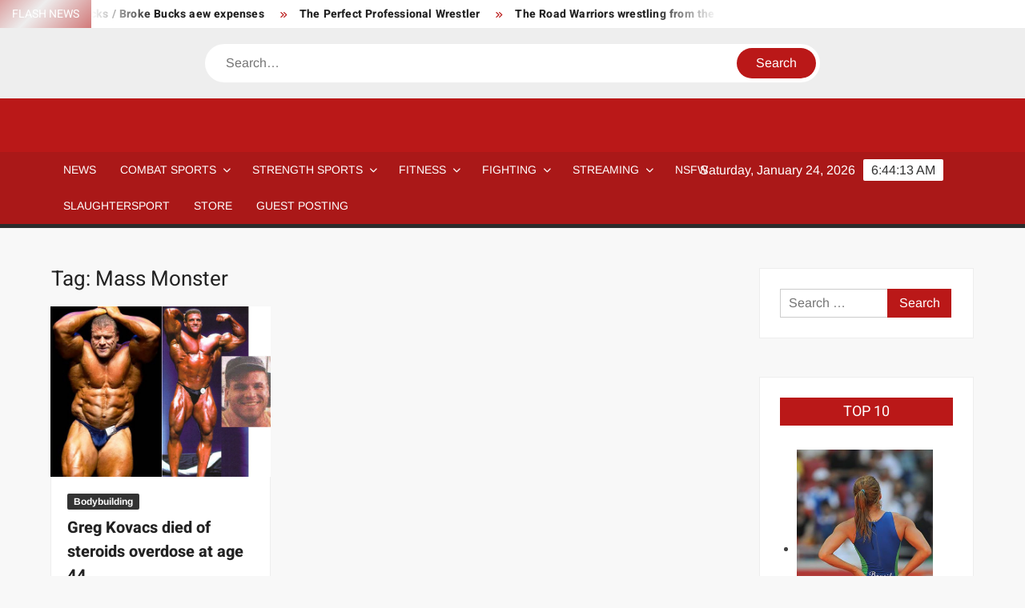

--- FILE ---
content_type: text/html; charset=UTF-8
request_url: https://www.strengthfighter.com/tag/mass-monster/
body_size: 23030
content:
<!doctype html>
<html dir="ltr" lang="en-US" prefix="og: https://ogp.me/ns#">
<head>
	<meta charset="UTF-8">
	<meta name="viewport" content="width=device-width">
	<link rel="profile" href="https://gmpg.org/xfn/11">

	<title>Mass Monster - STRENGTH FIGHTER</title>
			 			 			 			 			 			 			 			 			 			 			 			 			 			 			 			 			 			 			 			 			 			 			 			 			 			 			 			 			 			 			 			 			 			 			 			 			 			 
		<!-- All in One SEO 4.9.3 - aioseo.com -->
	<meta name="robots" content="max-image-preview:large" />
	<link rel="canonical" href="https://www.strengthfighter.com/tag/mass-monster/" />
	<meta name="generator" content="All in One SEO (AIOSEO) 4.9.3" />
		<script type="application/ld+json" class="aioseo-schema">
			{"@context":"https:\/\/schema.org","@graph":[{"@type":"BreadcrumbList","@id":"https:\/\/www.strengthfighter.com\/tag\/mass-monster\/#breadcrumblist","itemListElement":[{"@type":"ListItem","@id":"https:\/\/www.strengthfighter.com#listItem","position":1,"name":"Home","item":"https:\/\/www.strengthfighter.com","nextItem":{"@type":"ListItem","@id":"https:\/\/www.strengthfighter.com\/tag\/mass-monster\/#listItem","name":"Mass Monster"}},{"@type":"ListItem","@id":"https:\/\/www.strengthfighter.com\/tag\/mass-monster\/#listItem","position":2,"name":"Mass Monster","previousItem":{"@type":"ListItem","@id":"https:\/\/www.strengthfighter.com#listItem","name":"Home"}}]},{"@type":"CollectionPage","@id":"https:\/\/www.strengthfighter.com\/tag\/mass-monster\/#collectionpage","url":"https:\/\/www.strengthfighter.com\/tag\/mass-monster\/","name":"Mass Monster - STRENGTH FIGHTER","inLanguage":"en-US","isPartOf":{"@id":"https:\/\/www.strengthfighter.com\/#website"},"breadcrumb":{"@id":"https:\/\/www.strengthfighter.com\/tag\/mass-monster\/#breadcrumblist"}},{"@type":"Organization","@id":"https:\/\/www.strengthfighter.com\/#organization","name":"STRENGTH FIGHTER","description":"Combat Sports & Strength Sports","url":"https:\/\/www.strengthfighter.com\/"},{"@type":"WebSite","@id":"https:\/\/www.strengthfighter.com\/#website","url":"https:\/\/www.strengthfighter.com\/","name":"STRENGTH FIGHTER","description":"Combat Sports & Strength Sports","inLanguage":"en-US","publisher":{"@id":"https:\/\/www.strengthfighter.com\/#organization"}}]}
		</script>
		<!-- All in One SEO -->

<link rel='dns-prefetch' href='//www.googletagmanager.com' />
<link rel='dns-prefetch' href='//pagead2.googlesyndication.com' />
<link rel='dns-prefetch' href='//fundingchoicesmessages.google.com' />
<link rel="alternate" type="application/rss+xml" title="STRENGTH FIGHTER &raquo; Feed" href="https://www.strengthfighter.com/feed/" />
<link rel="alternate" type="application/rss+xml" title="STRENGTH FIGHTER &raquo; Comments Feed" href="https://www.strengthfighter.com/comments/feed/" />
<link rel="alternate" type="application/rss+xml" title="STRENGTH FIGHTER &raquo; Mass Monster Tag Feed" href="https://www.strengthfighter.com/tag/mass-monster/feed/" />
<style id='wp-img-auto-sizes-contain-inline-css' type='text/css'>
img:is([sizes=auto i],[sizes^="auto," i]){contain-intrinsic-size:3000px 1500px}
/*# sourceURL=wp-img-auto-sizes-contain-inline-css */
</style>

<style id='wp-emoji-styles-inline-css' type='text/css'>

	img.wp-smiley, img.emoji {
		display: inline !important;
		border: none !important;
		box-shadow: none !important;
		height: 1em !important;
		width: 1em !important;
		margin: 0 0.07em !important;
		vertical-align: -0.1em !important;
		background: none !important;
		padding: 0 !important;
	}
/*# sourceURL=wp-emoji-styles-inline-css */
</style>
<link rel='stylesheet' id='wp-block-library-css' href='https://www.strengthfighter.com/wp-includes/css/dist/block-library/style.min.css?ver=6.9' type='text/css' media='all' />
<style id='global-styles-inline-css' type='text/css'>
:root{--wp--preset--aspect-ratio--square: 1;--wp--preset--aspect-ratio--4-3: 4/3;--wp--preset--aspect-ratio--3-4: 3/4;--wp--preset--aspect-ratio--3-2: 3/2;--wp--preset--aspect-ratio--2-3: 2/3;--wp--preset--aspect-ratio--16-9: 16/9;--wp--preset--aspect-ratio--9-16: 9/16;--wp--preset--color--black: #000000;--wp--preset--color--cyan-bluish-gray: #abb8c3;--wp--preset--color--white: #ffffff;--wp--preset--color--pale-pink: #f78da7;--wp--preset--color--vivid-red: #cf2e2e;--wp--preset--color--luminous-vivid-orange: #ff6900;--wp--preset--color--luminous-vivid-amber: #fcb900;--wp--preset--color--light-green-cyan: #7bdcb5;--wp--preset--color--vivid-green-cyan: #00d084;--wp--preset--color--pale-cyan-blue: #8ed1fc;--wp--preset--color--vivid-cyan-blue: #0693e3;--wp--preset--color--vivid-purple: #9b51e0;--wp--preset--gradient--vivid-cyan-blue-to-vivid-purple: linear-gradient(135deg,rgb(6,147,227) 0%,rgb(155,81,224) 100%);--wp--preset--gradient--light-green-cyan-to-vivid-green-cyan: linear-gradient(135deg,rgb(122,220,180) 0%,rgb(0,208,130) 100%);--wp--preset--gradient--luminous-vivid-amber-to-luminous-vivid-orange: linear-gradient(135deg,rgb(252,185,0) 0%,rgb(255,105,0) 100%);--wp--preset--gradient--luminous-vivid-orange-to-vivid-red: linear-gradient(135deg,rgb(255,105,0) 0%,rgb(207,46,46) 100%);--wp--preset--gradient--very-light-gray-to-cyan-bluish-gray: linear-gradient(135deg,rgb(238,238,238) 0%,rgb(169,184,195) 100%);--wp--preset--gradient--cool-to-warm-spectrum: linear-gradient(135deg,rgb(74,234,220) 0%,rgb(151,120,209) 20%,rgb(207,42,186) 40%,rgb(238,44,130) 60%,rgb(251,105,98) 80%,rgb(254,248,76) 100%);--wp--preset--gradient--blush-light-purple: linear-gradient(135deg,rgb(255,206,236) 0%,rgb(152,150,240) 100%);--wp--preset--gradient--blush-bordeaux: linear-gradient(135deg,rgb(254,205,165) 0%,rgb(254,45,45) 50%,rgb(107,0,62) 100%);--wp--preset--gradient--luminous-dusk: linear-gradient(135deg,rgb(255,203,112) 0%,rgb(199,81,192) 50%,rgb(65,88,208) 100%);--wp--preset--gradient--pale-ocean: linear-gradient(135deg,rgb(255,245,203) 0%,rgb(182,227,212) 50%,rgb(51,167,181) 100%);--wp--preset--gradient--electric-grass: linear-gradient(135deg,rgb(202,248,128) 0%,rgb(113,206,126) 100%);--wp--preset--gradient--midnight: linear-gradient(135deg,rgb(2,3,129) 0%,rgb(40,116,252) 100%);--wp--preset--font-size--small: 13px;--wp--preset--font-size--medium: 20px;--wp--preset--font-size--large: 36px;--wp--preset--font-size--x-large: 42px;--wp--preset--spacing--20: 0.44rem;--wp--preset--spacing--30: 0.67rem;--wp--preset--spacing--40: 1rem;--wp--preset--spacing--50: 1.5rem;--wp--preset--spacing--60: 2.25rem;--wp--preset--spacing--70: 3.38rem;--wp--preset--spacing--80: 5.06rem;--wp--preset--shadow--natural: 6px 6px 9px rgba(0, 0, 0, 0.2);--wp--preset--shadow--deep: 12px 12px 50px rgba(0, 0, 0, 0.4);--wp--preset--shadow--sharp: 6px 6px 0px rgba(0, 0, 0, 0.2);--wp--preset--shadow--outlined: 6px 6px 0px -3px rgb(255, 255, 255), 6px 6px rgb(0, 0, 0);--wp--preset--shadow--crisp: 6px 6px 0px rgb(0, 0, 0);}:where(.is-layout-flex){gap: 0.5em;}:where(.is-layout-grid){gap: 0.5em;}body .is-layout-flex{display: flex;}.is-layout-flex{flex-wrap: wrap;align-items: center;}.is-layout-flex > :is(*, div){margin: 0;}body .is-layout-grid{display: grid;}.is-layout-grid > :is(*, div){margin: 0;}:where(.wp-block-columns.is-layout-flex){gap: 2em;}:where(.wp-block-columns.is-layout-grid){gap: 2em;}:where(.wp-block-post-template.is-layout-flex){gap: 1.25em;}:where(.wp-block-post-template.is-layout-grid){gap: 1.25em;}.has-black-color{color: var(--wp--preset--color--black) !important;}.has-cyan-bluish-gray-color{color: var(--wp--preset--color--cyan-bluish-gray) !important;}.has-white-color{color: var(--wp--preset--color--white) !important;}.has-pale-pink-color{color: var(--wp--preset--color--pale-pink) !important;}.has-vivid-red-color{color: var(--wp--preset--color--vivid-red) !important;}.has-luminous-vivid-orange-color{color: var(--wp--preset--color--luminous-vivid-orange) !important;}.has-luminous-vivid-amber-color{color: var(--wp--preset--color--luminous-vivid-amber) !important;}.has-light-green-cyan-color{color: var(--wp--preset--color--light-green-cyan) !important;}.has-vivid-green-cyan-color{color: var(--wp--preset--color--vivid-green-cyan) !important;}.has-pale-cyan-blue-color{color: var(--wp--preset--color--pale-cyan-blue) !important;}.has-vivid-cyan-blue-color{color: var(--wp--preset--color--vivid-cyan-blue) !important;}.has-vivid-purple-color{color: var(--wp--preset--color--vivid-purple) !important;}.has-black-background-color{background-color: var(--wp--preset--color--black) !important;}.has-cyan-bluish-gray-background-color{background-color: var(--wp--preset--color--cyan-bluish-gray) !important;}.has-white-background-color{background-color: var(--wp--preset--color--white) !important;}.has-pale-pink-background-color{background-color: var(--wp--preset--color--pale-pink) !important;}.has-vivid-red-background-color{background-color: var(--wp--preset--color--vivid-red) !important;}.has-luminous-vivid-orange-background-color{background-color: var(--wp--preset--color--luminous-vivid-orange) !important;}.has-luminous-vivid-amber-background-color{background-color: var(--wp--preset--color--luminous-vivid-amber) !important;}.has-light-green-cyan-background-color{background-color: var(--wp--preset--color--light-green-cyan) !important;}.has-vivid-green-cyan-background-color{background-color: var(--wp--preset--color--vivid-green-cyan) !important;}.has-pale-cyan-blue-background-color{background-color: var(--wp--preset--color--pale-cyan-blue) !important;}.has-vivid-cyan-blue-background-color{background-color: var(--wp--preset--color--vivid-cyan-blue) !important;}.has-vivid-purple-background-color{background-color: var(--wp--preset--color--vivid-purple) !important;}.has-black-border-color{border-color: var(--wp--preset--color--black) !important;}.has-cyan-bluish-gray-border-color{border-color: var(--wp--preset--color--cyan-bluish-gray) !important;}.has-white-border-color{border-color: var(--wp--preset--color--white) !important;}.has-pale-pink-border-color{border-color: var(--wp--preset--color--pale-pink) !important;}.has-vivid-red-border-color{border-color: var(--wp--preset--color--vivid-red) !important;}.has-luminous-vivid-orange-border-color{border-color: var(--wp--preset--color--luminous-vivid-orange) !important;}.has-luminous-vivid-amber-border-color{border-color: var(--wp--preset--color--luminous-vivid-amber) !important;}.has-light-green-cyan-border-color{border-color: var(--wp--preset--color--light-green-cyan) !important;}.has-vivid-green-cyan-border-color{border-color: var(--wp--preset--color--vivid-green-cyan) !important;}.has-pale-cyan-blue-border-color{border-color: var(--wp--preset--color--pale-cyan-blue) !important;}.has-vivid-cyan-blue-border-color{border-color: var(--wp--preset--color--vivid-cyan-blue) !important;}.has-vivid-purple-border-color{border-color: var(--wp--preset--color--vivid-purple) !important;}.has-vivid-cyan-blue-to-vivid-purple-gradient-background{background: var(--wp--preset--gradient--vivid-cyan-blue-to-vivid-purple) !important;}.has-light-green-cyan-to-vivid-green-cyan-gradient-background{background: var(--wp--preset--gradient--light-green-cyan-to-vivid-green-cyan) !important;}.has-luminous-vivid-amber-to-luminous-vivid-orange-gradient-background{background: var(--wp--preset--gradient--luminous-vivid-amber-to-luminous-vivid-orange) !important;}.has-luminous-vivid-orange-to-vivid-red-gradient-background{background: var(--wp--preset--gradient--luminous-vivid-orange-to-vivid-red) !important;}.has-very-light-gray-to-cyan-bluish-gray-gradient-background{background: var(--wp--preset--gradient--very-light-gray-to-cyan-bluish-gray) !important;}.has-cool-to-warm-spectrum-gradient-background{background: var(--wp--preset--gradient--cool-to-warm-spectrum) !important;}.has-blush-light-purple-gradient-background{background: var(--wp--preset--gradient--blush-light-purple) !important;}.has-blush-bordeaux-gradient-background{background: var(--wp--preset--gradient--blush-bordeaux) !important;}.has-luminous-dusk-gradient-background{background: var(--wp--preset--gradient--luminous-dusk) !important;}.has-pale-ocean-gradient-background{background: var(--wp--preset--gradient--pale-ocean) !important;}.has-electric-grass-gradient-background{background: var(--wp--preset--gradient--electric-grass) !important;}.has-midnight-gradient-background{background: var(--wp--preset--gradient--midnight) !important;}.has-small-font-size{font-size: var(--wp--preset--font-size--small) !important;}.has-medium-font-size{font-size: var(--wp--preset--font-size--medium) !important;}.has-large-font-size{font-size: var(--wp--preset--font-size--large) !important;}.has-x-large-font-size{font-size: var(--wp--preset--font-size--x-large) !important;}
/*# sourceURL=global-styles-inline-css */
</style>

<style id='classic-theme-styles-inline-css' type='text/css'>
/*! This file is auto-generated */
.wp-block-button__link{color:#fff;background-color:#32373c;border-radius:9999px;box-shadow:none;text-decoration:none;padding:calc(.667em + 2px) calc(1.333em + 2px);font-size:1.125em}.wp-block-file__button{background:#32373c;color:#fff;text-decoration:none}
/*# sourceURL=/wp-includes/css/classic-themes.min.css */
</style>
<link rel='stylesheet' id='convertkit-broadcasts-css' href='https://www.strengthfighter.com/wp-content/plugins/convertkit/resources/frontend/css/broadcasts.css?ver=3.1.5' type='text/css' media='all' />
<link rel='stylesheet' id='convertkit-button-css' href='https://www.strengthfighter.com/wp-content/plugins/convertkit/resources/frontend/css/button.css?ver=3.1.5' type='text/css' media='all' />
<style id='wp-block-button-inline-css' type='text/css'>
.wp-block-button__link{align-content:center;box-sizing:border-box;cursor:pointer;display:inline-block;height:100%;text-align:center;word-break:break-word}.wp-block-button__link.aligncenter{text-align:center}.wp-block-button__link.alignright{text-align:right}:where(.wp-block-button__link){border-radius:9999px;box-shadow:none;padding:calc(.667em + 2px) calc(1.333em + 2px);text-decoration:none}.wp-block-button[style*=text-decoration] .wp-block-button__link{text-decoration:inherit}.wp-block-buttons>.wp-block-button.has-custom-width{max-width:none}.wp-block-buttons>.wp-block-button.has-custom-width .wp-block-button__link{width:100%}.wp-block-buttons>.wp-block-button.has-custom-font-size .wp-block-button__link{font-size:inherit}.wp-block-buttons>.wp-block-button.wp-block-button__width-25{width:calc(25% - var(--wp--style--block-gap, .5em)*.75)}.wp-block-buttons>.wp-block-button.wp-block-button__width-50{width:calc(50% - var(--wp--style--block-gap, .5em)*.5)}.wp-block-buttons>.wp-block-button.wp-block-button__width-75{width:calc(75% - var(--wp--style--block-gap, .5em)*.25)}.wp-block-buttons>.wp-block-button.wp-block-button__width-100{flex-basis:100%;width:100%}.wp-block-buttons.is-vertical>.wp-block-button.wp-block-button__width-25{width:25%}.wp-block-buttons.is-vertical>.wp-block-button.wp-block-button__width-50{width:50%}.wp-block-buttons.is-vertical>.wp-block-button.wp-block-button__width-75{width:75%}.wp-block-button.is-style-squared,.wp-block-button__link.wp-block-button.is-style-squared{border-radius:0}.wp-block-button.no-border-radius,.wp-block-button__link.no-border-radius{border-radius:0!important}:root :where(.wp-block-button .wp-block-button__link.is-style-outline),:root :where(.wp-block-button.is-style-outline>.wp-block-button__link){border:2px solid;padding:.667em 1.333em}:root :where(.wp-block-button .wp-block-button__link.is-style-outline:not(.has-text-color)),:root :where(.wp-block-button.is-style-outline>.wp-block-button__link:not(.has-text-color)){color:currentColor}:root :where(.wp-block-button .wp-block-button__link.is-style-outline:not(.has-background)),:root :where(.wp-block-button.is-style-outline>.wp-block-button__link:not(.has-background)){background-color:initial;background-image:none}
/*# sourceURL=https://www.strengthfighter.com/wp-includes/blocks/button/style.min.css */
</style>
<link rel='stylesheet' id='convertkit-form-css' href='https://www.strengthfighter.com/wp-content/plugins/convertkit/resources/frontend/css/form.css?ver=3.1.5' type='text/css' media='all' />
<link rel='stylesheet' id='convertkit-form-builder-field-css' href='https://www.strengthfighter.com/wp-content/plugins/convertkit/resources/frontend/css/form-builder.css?ver=3.1.5' type='text/css' media='all' />
<link rel='stylesheet' id='convertkit-form-builder-css' href='https://www.strengthfighter.com/wp-content/plugins/convertkit/resources/frontend/css/form-builder.css?ver=3.1.5' type='text/css' media='all' />
<link rel='stylesheet' id='freenews-style-css' href='https://www.strengthfighter.com/wp-content/themes/freenews/style.css?ver=6.9' type='text/css' media='all' />
<style id='freenews-style-inline-css' type='text/css'>

	/* Navigation ________________________ */
	#nav-sticker {
		background-color: ;
	}

	/* Navigation Border________________________ */
	#nav-sticker {
		border-color: ;
	}

	.main-navigation > ul > li.current-menu-item > a, 
	.main-navigation > ul > li.current_page_item > a, 
	.main-navigation > ul > li.current-menu-ancestor > a {
		background-color: ;
	}

	@media only screen and (max-width: 768px) {
		.main-navigation > ul > li.current-menu-item > a, 
		.main-navigation > ul > li.current_page_item > a, 
		.main-navigation > ul > li.current-menu-ancestor > a {
			background-color: transparent;
		}
	}

	/* Top Header________________________ */
	.flash-news-header {
		background: linear-gradient(-45deg, , #EEEEEE, , #333333);
		background-size: 400%;
	}

	.header-social-menu {
		background-color: ;
	}

	/* Site branding ________________________ */
	.header-brand {
		background-color: ;
	}
/*# sourceURL=freenews-style-inline-css */
</style>
<link rel='stylesheet' id='font-awesome-css' href='https://www.strengthfighter.com/wp-content/themes/freenews/assets/library/fontawesome/css/all.min.css?ver=6.9' type='text/css' media='all' />
<link rel='stylesheet' id='freenews-google-fonts-css' href='https://www.strengthfighter.com/wp-content/fonts/55ac361b4f0098e5ee72987bf5aaa05c.css' type='text/css' media='all' />
<link rel='stylesheet' id='freenews-style-pro-css' href='https://www.strengthfighter.com/wp-content/plugins/freenews-pro/inc/css/style-pro.css?ver=6.9' type='text/css' media='all' />
<script type="text/javascript" src="https://www.strengthfighter.com/wp-includes/js/jquery/jquery.min.js?ver=3.7.1" id="jquery-core-js"></script>
<script type="text/javascript" src="https://www.strengthfighter.com/wp-includes/js/jquery/jquery-migrate.min.js?ver=3.4.1" id="jquery-migrate-js"></script>
<script type="text/javascript" src="https://www.strengthfighter.com/wp-content/themes/freenews/assets/js/global.js?ver=1" id="freenews-global-js"></script>

<!-- Google tag (gtag.js) snippet added by Site Kit -->
<!-- Google Analytics snippet added by Site Kit -->
<script type="text/javascript" src="https://www.googletagmanager.com/gtag/js?id=GT-MR4FZF" id="google_gtagjs-js" async></script>
<script type="text/javascript" id="google_gtagjs-js-after">
/* <![CDATA[ */
window.dataLayer = window.dataLayer || [];function gtag(){dataLayer.push(arguments);}
gtag("set","linker",{"domains":["www.strengthfighter.com"]});
gtag("js", new Date());
gtag("set", "developer_id.dZTNiMT", true);
gtag("config", "GT-MR4FZF");
//# sourceURL=google_gtagjs-js-after
/* ]]> */
</script>
<link rel="https://api.w.org/" href="https://www.strengthfighter.com/wp-json/" /><link rel="alternate" title="JSON" type="application/json" href="https://www.strengthfighter.com/wp-json/wp/v2/tags/7267" /><link rel="EditURI" type="application/rsd+xml" title="RSD" href="https://www.strengthfighter.com/xmlrpc.php?rsd" />
<meta name="generator" content="WordPress 6.9" />
<meta name="generator" content="Site Kit by Google 1.170.0" />
<!-- Google AdSense meta tags added by Site Kit -->
<meta name="google-adsense-platform-account" content="ca-host-pub-2644536267352236">
<meta name="google-adsense-platform-domain" content="sitekit.withgoogle.com">
<!-- End Google AdSense meta tags added by Site Kit -->
		<style type="text/css">
					.site-title a,
			.site-description,
			.has-header-image .site-title a,
			.has-header-image .site-description,
			.has-top-bg-image .site-title a,
			.has-top-bg-image .site-description {
				position: absolute;
				clip: rect(1px, 1px, 1px, 1px);
			}
				</style>
		
<!-- Google Tag Manager snippet added by Site Kit -->
<script type="text/javascript">
/* <![CDATA[ */

			( function( w, d, s, l, i ) {
				w[l] = w[l] || [];
				w[l].push( {'gtm.start': new Date().getTime(), event: 'gtm.js'} );
				var f = d.getElementsByTagName( s )[0],
					j = d.createElement( s ), dl = l != 'dataLayer' ? '&l=' + l : '';
				j.async = true;
				j.src = 'https://www.googletagmanager.com/gtm.js?id=' + i + dl;
				f.parentNode.insertBefore( j, f );
			} )( window, document, 'script', 'dataLayer', 'GTM-5XVV9PC' );
			
/* ]]> */
</script>

<!-- End Google Tag Manager snippet added by Site Kit -->

<!-- Google AdSense snippet added by Site Kit -->
<script type="text/javascript" async="async" src="https://pagead2.googlesyndication.com/pagead/js/adsbygoogle.js?client=ca-pub-9443129055504603&amp;host=ca-host-pub-2644536267352236" crossorigin="anonymous"></script>

<!-- End Google AdSense snippet added by Site Kit -->

<!-- Google AdSense Ad Blocking Recovery snippet added by Site Kit -->
<script async src="https://fundingchoicesmessages.google.com/i/pub-9443129055504603?ers=1" nonce="7ly_1It6vqZX66JX07ydgg"></script><script nonce="7ly_1It6vqZX66JX07ydgg">(function() {function signalGooglefcPresent() {if (!window.frames['googlefcPresent']) {if (document.body) {const iframe = document.createElement('iframe'); iframe.style = 'width: 0; height: 0; border: none; z-index: -1000; left: -1000px; top: -1000px;'; iframe.style.display = 'none'; iframe.name = 'googlefcPresent'; document.body.appendChild(iframe);} else {setTimeout(signalGooglefcPresent, 0);}}}signalGooglefcPresent();})();</script>
<!-- End Google AdSense Ad Blocking Recovery snippet added by Site Kit -->

<!-- Google AdSense Ad Blocking Recovery Error Protection snippet added by Site Kit -->
<script>(function(){'use strict';function aa(a){var b=0;return function(){return b<a.length?{done:!1,value:a[b++]}:{done:!0}}}var ba=typeof Object.defineProperties=="function"?Object.defineProperty:function(a,b,c){if(a==Array.prototype||a==Object.prototype)return a;a[b]=c.value;return a};
function ca(a){a=["object"==typeof globalThis&&globalThis,a,"object"==typeof window&&window,"object"==typeof self&&self,"object"==typeof global&&global];for(var b=0;b<a.length;++b){var c=a[b];if(c&&c.Math==Math)return c}throw Error("Cannot find global object");}var da=ca(this);function l(a,b){if(b)a:{var c=da;a=a.split(".");for(var d=0;d<a.length-1;d++){var e=a[d];if(!(e in c))break a;c=c[e]}a=a[a.length-1];d=c[a];b=b(d);b!=d&&b!=null&&ba(c,a,{configurable:!0,writable:!0,value:b})}}
function ea(a){return a.raw=a}function n(a){var b=typeof Symbol!="undefined"&&Symbol.iterator&&a[Symbol.iterator];if(b)return b.call(a);if(typeof a.length=="number")return{next:aa(a)};throw Error(String(a)+" is not an iterable or ArrayLike");}function fa(a){for(var b,c=[];!(b=a.next()).done;)c.push(b.value);return c}var ha=typeof Object.create=="function"?Object.create:function(a){function b(){}b.prototype=a;return new b},p;
if(typeof Object.setPrototypeOf=="function")p=Object.setPrototypeOf;else{var q;a:{var ja={a:!0},ka={};try{ka.__proto__=ja;q=ka.a;break a}catch(a){}q=!1}p=q?function(a,b){a.__proto__=b;if(a.__proto__!==b)throw new TypeError(a+" is not extensible");return a}:null}var la=p;
function t(a,b){a.prototype=ha(b.prototype);a.prototype.constructor=a;if(la)la(a,b);else for(var c in b)if(c!="prototype")if(Object.defineProperties){var d=Object.getOwnPropertyDescriptor(b,c);d&&Object.defineProperty(a,c,d)}else a[c]=b[c];a.A=b.prototype}function ma(){for(var a=Number(this),b=[],c=a;c<arguments.length;c++)b[c-a]=arguments[c];return b}l("Object.is",function(a){return a?a:function(b,c){return b===c?b!==0||1/b===1/c:b!==b&&c!==c}});
l("Array.prototype.includes",function(a){return a?a:function(b,c){var d=this;d instanceof String&&(d=String(d));var e=d.length;c=c||0;for(c<0&&(c=Math.max(c+e,0));c<e;c++){var f=d[c];if(f===b||Object.is(f,b))return!0}return!1}});
l("String.prototype.includes",function(a){return a?a:function(b,c){if(this==null)throw new TypeError("The 'this' value for String.prototype.includes must not be null or undefined");if(b instanceof RegExp)throw new TypeError("First argument to String.prototype.includes must not be a regular expression");return this.indexOf(b,c||0)!==-1}});l("Number.MAX_SAFE_INTEGER",function(){return 9007199254740991});
l("Number.isFinite",function(a){return a?a:function(b){return typeof b!=="number"?!1:!isNaN(b)&&b!==Infinity&&b!==-Infinity}});l("Number.isInteger",function(a){return a?a:function(b){return Number.isFinite(b)?b===Math.floor(b):!1}});l("Number.isSafeInteger",function(a){return a?a:function(b){return Number.isInteger(b)&&Math.abs(b)<=Number.MAX_SAFE_INTEGER}});
l("Math.trunc",function(a){return a?a:function(b){b=Number(b);if(isNaN(b)||b===Infinity||b===-Infinity||b===0)return b;var c=Math.floor(Math.abs(b));return b<0?-c:c}});/*

 Copyright The Closure Library Authors.
 SPDX-License-Identifier: Apache-2.0
*/
var u=this||self;function v(a,b){a:{var c=["CLOSURE_FLAGS"];for(var d=u,e=0;e<c.length;e++)if(d=d[c[e]],d==null){c=null;break a}c=d}a=c&&c[a];return a!=null?a:b}function w(a){return a};function na(a){u.setTimeout(function(){throw a;},0)};var oa=v(610401301,!1),pa=v(188588736,!0),qa=v(645172343,v(1,!0));var x,ra=u.navigator;x=ra?ra.userAgentData||null:null;function z(a){return oa?x?x.brands.some(function(b){return(b=b.brand)&&b.indexOf(a)!=-1}):!1:!1}function A(a){var b;a:{if(b=u.navigator)if(b=b.userAgent)break a;b=""}return b.indexOf(a)!=-1};function B(){return oa?!!x&&x.brands.length>0:!1}function C(){return B()?z("Chromium"):(A("Chrome")||A("CriOS"))&&!(B()?0:A("Edge"))||A("Silk")};var sa=B()?!1:A("Trident")||A("MSIE");!A("Android")||C();C();A("Safari")&&(C()||(B()?0:A("Coast"))||(B()?0:A("Opera"))||(B()?0:A("Edge"))||(B()?z("Microsoft Edge"):A("Edg/"))||B()&&z("Opera"));var ta={},D=null;var ua=typeof Uint8Array!=="undefined",va=!sa&&typeof btoa==="function";var wa;function E(){return typeof BigInt==="function"};var F=typeof Symbol==="function"&&typeof Symbol()==="symbol";function xa(a){return typeof Symbol==="function"&&typeof Symbol()==="symbol"?Symbol():a}var G=xa(),ya=xa("2ex");var za=F?function(a,b){a[G]|=b}:function(a,b){a.g!==void 0?a.g|=b:Object.defineProperties(a,{g:{value:b,configurable:!0,writable:!0,enumerable:!1}})},H=F?function(a){return a[G]|0}:function(a){return a.g|0},I=F?function(a){return a[G]}:function(a){return a.g},J=F?function(a,b){a[G]=b}:function(a,b){a.g!==void 0?a.g=b:Object.defineProperties(a,{g:{value:b,configurable:!0,writable:!0,enumerable:!1}})};function Aa(a,b){J(b,(a|0)&-14591)}function Ba(a,b){J(b,(a|34)&-14557)};var K={},Ca={};function Da(a){return!(!a||typeof a!=="object"||a.g!==Ca)}function Ea(a){return a!==null&&typeof a==="object"&&!Array.isArray(a)&&a.constructor===Object}function L(a,b,c){if(!Array.isArray(a)||a.length)return!1;var d=H(a);if(d&1)return!0;if(!(b&&(Array.isArray(b)?b.includes(c):b.has(c))))return!1;J(a,d|1);return!0};var M=0,N=0;function Fa(a){var b=a>>>0;M=b;N=(a-b)/4294967296>>>0}function Ga(a){if(a<0){Fa(-a);var b=n(Ha(M,N));a=b.next().value;b=b.next().value;M=a>>>0;N=b>>>0}else Fa(a)}function Ia(a,b){b>>>=0;a>>>=0;if(b<=2097151)var c=""+(4294967296*b+a);else E()?c=""+(BigInt(b)<<BigInt(32)|BigInt(a)):(c=(a>>>24|b<<8)&16777215,b=b>>16&65535,a=(a&16777215)+c*6777216+b*6710656,c+=b*8147497,b*=2,a>=1E7&&(c+=a/1E7>>>0,a%=1E7),c>=1E7&&(b+=c/1E7>>>0,c%=1E7),c=b+Ja(c)+Ja(a));return c}
function Ja(a){a=String(a);return"0000000".slice(a.length)+a}function Ha(a,b){b=~b;a?a=~a+1:b+=1;return[a,b]};var Ka=/^-?([1-9][0-9]*|0)(\.[0-9]+)?$/;var O;function La(a,b){O=b;a=new a(b);O=void 0;return a}
function P(a,b,c){a==null&&(a=O);O=void 0;if(a==null){var d=96;c?(a=[c],d|=512):a=[];b&&(d=d&-16760833|(b&1023)<<14)}else{if(!Array.isArray(a))throw Error("narr");d=H(a);if(d&2048)throw Error("farr");if(d&64)return a;d|=64;if(c&&(d|=512,c!==a[0]))throw Error("mid");a:{c=a;var e=c.length;if(e){var f=e-1;if(Ea(c[f])){d|=256;b=f-(+!!(d&512)-1);if(b>=1024)throw Error("pvtlmt");d=d&-16760833|(b&1023)<<14;break a}}if(b){b=Math.max(b,e-(+!!(d&512)-1));if(b>1024)throw Error("spvt");d=d&-16760833|(b&1023)<<
14}}}J(a,d);return a};function Ma(a){switch(typeof a){case "number":return isFinite(a)?a:String(a);case "boolean":return a?1:0;case "object":if(a)if(Array.isArray(a)){if(L(a,void 0,0))return}else if(ua&&a!=null&&a instanceof Uint8Array){if(va){for(var b="",c=0,d=a.length-10240;c<d;)b+=String.fromCharCode.apply(null,a.subarray(c,c+=10240));b+=String.fromCharCode.apply(null,c?a.subarray(c):a);a=btoa(b)}else{b===void 0&&(b=0);if(!D){D={};c="ABCDEFGHIJKLMNOPQRSTUVWXYZabcdefghijklmnopqrstuvwxyz0123456789".split("");d=["+/=",
"+/","-_=","-_.","-_"];for(var e=0;e<5;e++){var f=c.concat(d[e].split(""));ta[e]=f;for(var g=0;g<f.length;g++){var h=f[g];D[h]===void 0&&(D[h]=g)}}}b=ta[b];c=Array(Math.floor(a.length/3));d=b[64]||"";for(e=f=0;f<a.length-2;f+=3){var k=a[f],m=a[f+1];h=a[f+2];g=b[k>>2];k=b[(k&3)<<4|m>>4];m=b[(m&15)<<2|h>>6];h=b[h&63];c[e++]=g+k+m+h}g=0;h=d;switch(a.length-f){case 2:g=a[f+1],h=b[(g&15)<<2]||d;case 1:a=a[f],c[e]=b[a>>2]+b[(a&3)<<4|g>>4]+h+d}a=c.join("")}return a}}return a};function Na(a,b,c){a=Array.prototype.slice.call(a);var d=a.length,e=b&256?a[d-1]:void 0;d+=e?-1:0;for(b=b&512?1:0;b<d;b++)a[b]=c(a[b]);if(e){b=a[b]={};for(var f in e)Object.prototype.hasOwnProperty.call(e,f)&&(b[f]=c(e[f]))}return a}function Oa(a,b,c,d,e){if(a!=null){if(Array.isArray(a))a=L(a,void 0,0)?void 0:e&&H(a)&2?a:Pa(a,b,c,d!==void 0,e);else if(Ea(a)){var f={},g;for(g in a)Object.prototype.hasOwnProperty.call(a,g)&&(f[g]=Oa(a[g],b,c,d,e));a=f}else a=b(a,d);return a}}
function Pa(a,b,c,d,e){var f=d||c?H(a):0;d=d?!!(f&32):void 0;a=Array.prototype.slice.call(a);for(var g=0;g<a.length;g++)a[g]=Oa(a[g],b,c,d,e);c&&c(f,a);return a}function Qa(a){return a.s===K?a.toJSON():Ma(a)};function Ra(a,b,c){c=c===void 0?Ba:c;if(a!=null){if(ua&&a instanceof Uint8Array)return b?a:new Uint8Array(a);if(Array.isArray(a)){var d=H(a);if(d&2)return a;b&&(b=d===0||!!(d&32)&&!(d&64||!(d&16)));return b?(J(a,(d|34)&-12293),a):Pa(a,Ra,d&4?Ba:c,!0,!0)}a.s===K&&(c=a.h,d=I(c),a=d&2?a:La(a.constructor,Sa(c,d,!0)));return a}}function Sa(a,b,c){var d=c||b&2?Ba:Aa,e=!!(b&32);a=Na(a,b,function(f){return Ra(f,e,d)});za(a,32|(c?2:0));return a};function Ta(a,b){a=a.h;return Ua(a,I(a),b)}function Va(a,b,c,d){b=d+(+!!(b&512)-1);if(!(b<0||b>=a.length||b>=c))return a[b]}
function Ua(a,b,c,d){if(c===-1)return null;var e=b>>14&1023||536870912;if(c>=e){if(b&256)return a[a.length-1][c]}else{var f=a.length;if(d&&b&256&&(d=a[f-1][c],d!=null)){if(Va(a,b,e,c)&&ya!=null){var g;a=(g=wa)!=null?g:wa={};g=a[ya]||0;g>=4||(a[ya]=g+1,g=Error(),g.__closure__error__context__984382||(g.__closure__error__context__984382={}),g.__closure__error__context__984382.severity="incident",na(g))}return d}return Va(a,b,e,c)}}
function Wa(a,b,c,d,e){var f=b>>14&1023||536870912;if(c>=f||e&&!qa){var g=b;if(b&256)e=a[a.length-1];else{if(d==null)return;e=a[f+(+!!(b&512)-1)]={};g|=256}e[c]=d;c<f&&(a[c+(+!!(b&512)-1)]=void 0);g!==b&&J(a,g)}else a[c+(+!!(b&512)-1)]=d,b&256&&(a=a[a.length-1],c in a&&delete a[c])}
function Xa(a,b){var c=Ya;var d=d===void 0?!1:d;var e=a.h;var f=I(e),g=Ua(e,f,b,d);if(g!=null&&typeof g==="object"&&g.s===K)c=g;else if(Array.isArray(g)){var h=H(g),k=h;k===0&&(k|=f&32);k|=f&2;k!==h&&J(g,k);c=new c(g)}else c=void 0;c!==g&&c!=null&&Wa(e,f,b,c,d);e=c;if(e==null)return e;a=a.h;f=I(a);f&2||(g=e,c=g.h,h=I(c),g=h&2?La(g.constructor,Sa(c,h,!1)):g,g!==e&&(e=g,Wa(a,f,b,e,d)));return e}function Za(a,b){a=Ta(a,b);return a==null||typeof a==="string"?a:void 0}
function $a(a,b){var c=c===void 0?0:c;a=Ta(a,b);if(a!=null)if(b=typeof a,b==="number"?Number.isFinite(a):b!=="string"?0:Ka.test(a))if(typeof a==="number"){if(a=Math.trunc(a),!Number.isSafeInteger(a)){Ga(a);b=M;var d=N;if(a=d&2147483648)b=~b+1>>>0,d=~d>>>0,b==0&&(d=d+1>>>0);b=d*4294967296+(b>>>0);a=a?-b:b}}else if(b=Math.trunc(Number(a)),Number.isSafeInteger(b))a=String(b);else{if(b=a.indexOf("."),b!==-1&&(a=a.substring(0,b)),!(a[0]==="-"?a.length<20||a.length===20&&Number(a.substring(0,7))>-922337:
a.length<19||a.length===19&&Number(a.substring(0,6))<922337)){if(a.length<16)Ga(Number(a));else if(E())a=BigInt(a),M=Number(a&BigInt(4294967295))>>>0,N=Number(a>>BigInt(32)&BigInt(4294967295));else{b=+(a[0]==="-");N=M=0;d=a.length;for(var e=b,f=(d-b)%6+b;f<=d;e=f,f+=6)e=Number(a.slice(e,f)),N*=1E6,M=M*1E6+e,M>=4294967296&&(N+=Math.trunc(M/4294967296),N>>>=0,M>>>=0);b&&(b=n(Ha(M,N)),a=b.next().value,b=b.next().value,M=a,N=b)}a=M;b=N;b&2147483648?E()?a=""+(BigInt(b|0)<<BigInt(32)|BigInt(a>>>0)):(b=
n(Ha(a,b)),a=b.next().value,b=b.next().value,a="-"+Ia(a,b)):a=Ia(a,b)}}else a=void 0;return a!=null?a:c}function R(a,b){var c=c===void 0?"":c;a=Za(a,b);return a!=null?a:c};var S;function T(a,b,c){this.h=P(a,b,c)}T.prototype.toJSON=function(){return ab(this)};T.prototype.s=K;T.prototype.toString=function(){try{return S=!0,ab(this).toString()}finally{S=!1}};
function ab(a){var b=S?a.h:Pa(a.h,Qa,void 0,void 0,!1);var c=!S;var d=pa?void 0:a.constructor.v;var e=I(c?a.h:b);if(a=b.length){var f=b[a-1],g=Ea(f);g?a--:f=void 0;e=+!!(e&512)-1;var h=b;if(g){b:{var k=f;var m={};g=!1;if(k)for(var r in k)if(Object.prototype.hasOwnProperty.call(k,r))if(isNaN(+r))m[r]=k[r];else{var y=k[r];Array.isArray(y)&&(L(y,d,+r)||Da(y)&&y.size===0)&&(y=null);y==null&&(g=!0);y!=null&&(m[r]=y)}if(g){for(var Q in m)break b;m=null}else m=k}k=m==null?f!=null:m!==f}for(var ia;a>0;a--){Q=
a-1;r=h[Q];Q-=e;if(!(r==null||L(r,d,Q)||Da(r)&&r.size===0))break;ia=!0}if(h!==b||k||ia){if(!c)h=Array.prototype.slice.call(h,0,a);else if(ia||k||m)h.length=a;m&&h.push(m)}b=h}return b};function bb(a){return function(b){if(b==null||b=="")b=new a;else{b=JSON.parse(b);if(!Array.isArray(b))throw Error("dnarr");za(b,32);b=La(a,b)}return b}};function cb(a){this.h=P(a)}t(cb,T);var db=bb(cb);var U;function V(a){this.g=a}V.prototype.toString=function(){return this.g+""};var eb={};function fb(a){if(U===void 0){var b=null;var c=u.trustedTypes;if(c&&c.createPolicy){try{b=c.createPolicy("goog#html",{createHTML:w,createScript:w,createScriptURL:w})}catch(d){u.console&&u.console.error(d.message)}U=b}else U=b}a=(b=U)?b.createScriptURL(a):a;return new V(a,eb)};/*

 SPDX-License-Identifier: Apache-2.0
*/
function gb(a){var b=ma.apply(1,arguments);if(b.length===0)return fb(a[0]);for(var c=a[0],d=0;d<b.length;d++)c+=encodeURIComponent(b[d])+a[d+1];return fb(c)};function hb(a,b){a.src=b instanceof V&&b.constructor===V?b.g:"type_error:TrustedResourceUrl";var c,d;(c=(b=(d=(c=(a.ownerDocument&&a.ownerDocument.defaultView||window).document).querySelector)==null?void 0:d.call(c,"script[nonce]"))?b.nonce||b.getAttribute("nonce")||"":"")&&a.setAttribute("nonce",c)};function ib(){return Math.floor(Math.random()*2147483648).toString(36)+Math.abs(Math.floor(Math.random()*2147483648)^Date.now()).toString(36)};function jb(a,b){b=String(b);a.contentType==="application/xhtml+xml"&&(b=b.toLowerCase());return a.createElement(b)}function kb(a){this.g=a||u.document||document};function lb(a){a=a===void 0?document:a;return a.createElement("script")};function mb(a,b,c,d,e,f){try{var g=a.g,h=lb(g);h.async=!0;hb(h,b);g.head.appendChild(h);h.addEventListener("load",function(){e();d&&g.head.removeChild(h)});h.addEventListener("error",function(){c>0?mb(a,b,c-1,d,e,f):(d&&g.head.removeChild(h),f())})}catch(k){f()}};var nb=u.atob("aHR0cHM6Ly93d3cuZ3N0YXRpYy5jb20vaW1hZ2VzL2ljb25zL21hdGVyaWFsL3N5c3RlbS8xeC93YXJuaW5nX2FtYmVyXzI0ZHAucG5n"),ob=u.atob("WW91IGFyZSBzZWVpbmcgdGhpcyBtZXNzYWdlIGJlY2F1c2UgYWQgb3Igc2NyaXB0IGJsb2NraW5nIHNvZnR3YXJlIGlzIGludGVyZmVyaW5nIHdpdGggdGhpcyBwYWdlLg=="),pb=u.atob("RGlzYWJsZSBhbnkgYWQgb3Igc2NyaXB0IGJsb2NraW5nIHNvZnR3YXJlLCB0aGVuIHJlbG9hZCB0aGlzIHBhZ2Uu");function qb(a,b,c){this.i=a;this.u=b;this.o=c;this.g=null;this.j=[];this.m=!1;this.l=new kb(this.i)}
function rb(a){if(a.i.body&&!a.m){var b=function(){sb(a);u.setTimeout(function(){tb(a,3)},50)};mb(a.l,a.u,2,!0,function(){u[a.o]||b()},b);a.m=!0}}
function sb(a){for(var b=W(1,5),c=0;c<b;c++){var d=X(a);a.i.body.appendChild(d);a.j.push(d)}b=X(a);b.style.bottom="0";b.style.left="0";b.style.position="fixed";b.style.width=W(100,110).toString()+"%";b.style.zIndex=W(2147483544,2147483644).toString();b.style.backgroundColor=ub(249,259,242,252,219,229);b.style.boxShadow="0 0 12px #888";b.style.color=ub(0,10,0,10,0,10);b.style.display="flex";b.style.justifyContent="center";b.style.fontFamily="Roboto, Arial";c=X(a);c.style.width=W(80,85).toString()+
"%";c.style.maxWidth=W(750,775).toString()+"px";c.style.margin="24px";c.style.display="flex";c.style.alignItems="flex-start";c.style.justifyContent="center";d=jb(a.l.g,"IMG");d.className=ib();d.src=nb;d.alt="Warning icon";d.style.height="24px";d.style.width="24px";d.style.paddingRight="16px";var e=X(a),f=X(a);f.style.fontWeight="bold";f.textContent=ob;var g=X(a);g.textContent=pb;Y(a,e,f);Y(a,e,g);Y(a,c,d);Y(a,c,e);Y(a,b,c);a.g=b;a.i.body.appendChild(a.g);b=W(1,5);for(c=0;c<b;c++)d=X(a),a.i.body.appendChild(d),
a.j.push(d)}function Y(a,b,c){for(var d=W(1,5),e=0;e<d;e++){var f=X(a);b.appendChild(f)}b.appendChild(c);c=W(1,5);for(d=0;d<c;d++)e=X(a),b.appendChild(e)}function W(a,b){return Math.floor(a+Math.random()*(b-a))}function ub(a,b,c,d,e,f){return"rgb("+W(Math.max(a,0),Math.min(b,255)).toString()+","+W(Math.max(c,0),Math.min(d,255)).toString()+","+W(Math.max(e,0),Math.min(f,255)).toString()+")"}function X(a){a=jb(a.l.g,"DIV");a.className=ib();return a}
function tb(a,b){b<=0||a.g!=null&&a.g.offsetHeight!==0&&a.g.offsetWidth!==0||(vb(a),sb(a),u.setTimeout(function(){tb(a,b-1)},50))}function vb(a){for(var b=n(a.j),c=b.next();!c.done;c=b.next())(c=c.value)&&c.parentNode&&c.parentNode.removeChild(c);a.j=[];(b=a.g)&&b.parentNode&&b.parentNode.removeChild(b);a.g=null};function wb(a,b,c,d,e){function f(k){document.body?g(document.body):k>0?u.setTimeout(function(){f(k-1)},e):b()}function g(k){k.appendChild(h);u.setTimeout(function(){h?(h.offsetHeight!==0&&h.offsetWidth!==0?b():a(),h.parentNode&&h.parentNode.removeChild(h)):a()},d)}var h=xb(c);f(3)}function xb(a){var b=document.createElement("div");b.className=a;b.style.width="1px";b.style.height="1px";b.style.position="absolute";b.style.left="-10000px";b.style.top="-10000px";b.style.zIndex="-10000";return b};function Ya(a){this.h=P(a)}t(Ya,T);function yb(a){this.h=P(a)}t(yb,T);var zb=bb(yb);function Ab(a){if(!a)return null;a=Za(a,4);var b;a===null||a===void 0?b=null:b=fb(a);return b};var Bb=ea([""]),Cb=ea([""]);function Db(a,b){this.m=a;this.o=new kb(a.document);this.g=b;this.j=R(this.g,1);this.u=Ab(Xa(this.g,2))||gb(Bb);this.i=!1;b=Ab(Xa(this.g,13))||gb(Cb);this.l=new qb(a.document,b,R(this.g,12))}Db.prototype.start=function(){Eb(this)};
function Eb(a){Fb(a);mb(a.o,a.u,3,!1,function(){a:{var b=a.j;var c=u.btoa(b);if(c=u[c]){try{var d=db(u.atob(c))}catch(e){b=!1;break a}b=b===Za(d,1)}else b=!1}b?Z(a,R(a.g,14)):(Z(a,R(a.g,8)),rb(a.l))},function(){wb(function(){Z(a,R(a.g,7));rb(a.l)},function(){return Z(a,R(a.g,6))},R(a.g,9),$a(a.g,10),$a(a.g,11))})}function Z(a,b){a.i||(a.i=!0,a=new a.m.XMLHttpRequest,a.open("GET",b,!0),a.send())}function Fb(a){var b=u.btoa(a.j);a.m[b]&&Z(a,R(a.g,5))};(function(a,b){u[a]=function(){var c=ma.apply(0,arguments);u[a]=function(){};b.call.apply(b,[null].concat(c instanceof Array?c:fa(n(c))))}})("__h82AlnkH6D91__",function(a){typeof window.atob==="function"&&(new Db(window,zb(window.atob(a)))).start()});}).call(this);

window.__h82AlnkH6D91__("[base64]/[base64]/[base64]/[base64]");</script>
<!-- End Google AdSense Ad Blocking Recovery Error Protection snippet added by Site Kit -->
<link rel="icon" href="https://www.strengthfighter.com/wp-content/uploads/2024/08/cropped-Strength-Fighter-193-x-193-icon-1-32x32.png" sizes="32x32" />
<link rel="icon" href="https://www.strengthfighter.com/wp-content/uploads/2024/08/cropped-Strength-Fighter-193-x-193-icon-1-192x192.png" sizes="192x192" />
<link rel="apple-touch-icon" href="https://www.strengthfighter.com/wp-content/uploads/2024/08/cropped-Strength-Fighter-193-x-193-icon-1-180x180.png" />
<meta name="msapplication-TileImage" content="https://www.strengthfighter.com/wp-content/uploads/2024/08/cropped-Strength-Fighter-193-x-193-icon-1-270x270.png" />
</head>

<body class="archive tag tag-mass-monster tag-7267 wp-theme-freenews hfeed has-sidebar">
			<!-- Google Tag Manager (noscript) snippet added by Site Kit -->
		<noscript>
			<iframe src="https://www.googletagmanager.com/ns.html?id=GTM-5XVV9PC" height="0" width="0" style="display:none;visibility:hidden"></iframe>
		</noscript>
		<!-- End Google Tag Manager (noscript) snippet added by Site Kit -->
		<div id="page" class="site">
	<a class="skip-link screen-reader-text" href="#content">Skip to content</a>

	
	<header id="masthead" class="site-header">
		<div id="main-header" class="main-header">
			<div class="navigation-top">
        		<div class="wrap">
            	<div id="site-header-menu" class="site-header-menu">
               	<nav class="main-navigation" aria-label="Primary Menu" role="navigation">
							    <button class="menu-toggle" aria-controls="primary-menu" aria-expanded="false">
        <span class="toggle-text">Menu</span>
        <span class="toggle-bar"></span>
    </button>

    <ul id="primary-menu" class="menu nav-menu"><li id="menu-item-14274" class="menu-item menu-item-type-custom menu-item-object-custom menu-item-home menu-item-14274"><a href="https://www.strengthfighter.com/">NEWS</a></li>
<li id="menu-item-13883" class="menu-item menu-item-type-taxonomy menu-item-object-category menu-item-has-children menu-item-13883 category-color-8820"><a href="https://www.strengthfighter.com/category/combat-sports/">COMBAT SPORTS</a>
<ul class="sub-menu">
	<li id="menu-item-13888" class="menu-item menu-item-type-taxonomy menu-item-object-category menu-item-13888 category-color-8801"><a href="https://www.strengthfighter.com/category/boxing/">Boxing</a></li>
	<li id="menu-item-13886" class="menu-item menu-item-type-taxonomy menu-item-object-category menu-item-13886 category-color-8779"><a href="https://www.strengthfighter.com/category/bkb-bare-knuckle-boxing/">BKB Bare Knuckle Boxing</a></li>
	<li id="menu-item-13605" class="menu-item menu-item-type-taxonomy menu-item-object-category menu-item-13605 category-color-8786"><a href="https://www.strengthfighter.com/category/mma-mixed-martial-arts/">MMA</a></li>
	<li id="menu-item-13891" class="menu-item menu-item-type-taxonomy menu-item-object-category menu-item-13891 category-color-8819"><a href="https://www.strengthfighter.com/category/nfl-football/">NFL Football</a></li>
	<li id="menu-item-13604" class="menu-item menu-item-type-taxonomy menu-item-object-category menu-item-13604 category-color-8780"><a href="https://www.strengthfighter.com/category/pro-wrestling/">Pro Wrestling</a></li>
	<li id="menu-item-14116" class="menu-item menu-item-type-post_type menu-item-object-post menu-item-14116"><a href="https://www.strengthfighter.com/the-perfect-combat-sport-everything-combat-sports-ought-to-be/">SLAUGHTERSPORT.COM The Perfect Combat Sport</a></li>
	<li id="menu-item-14162" class="menu-item menu-item-type-taxonomy menu-item-object-category menu-item-14162 category-color-8942"><a href="https://www.strengthfighter.com/category/toughman-contest/">Toughman Contest</a></li>
	<li id="menu-item-13895" class="menu-item menu-item-type-taxonomy menu-item-object-category menu-item-13895 category-color-8835"><a href="https://www.strengthfighter.com/category/underground-fighting/">Underground Fighting</a></li>
</ul>
</li>
<li id="menu-item-13884" class="menu-item menu-item-type-taxonomy menu-item-object-category menu-item-has-children menu-item-13884 category-color-8830"><a href="https://www.strengthfighter.com/category/strength-sports/">STRENGTH SPORTS</a>
<ul class="sub-menu">
	<li id="menu-item-13999" class="menu-item menu-item-type-taxonomy menu-item-object-category menu-item-13999 category-color-8902"><a href="https://www.strengthfighter.com/category/arm-wrestling/">Arm Wrestling</a></li>
	<li id="menu-item-14145" class="menu-item menu-item-type-taxonomy menu-item-object-category menu-item-14145 category-color-8941"><a href="https://www.strengthfighter.com/category/crossfit/">CrossFit</a></li>
	<li id="menu-item-13887" class="menu-item menu-item-type-taxonomy menu-item-object-category menu-item-13887 category-color-8881"><a href="https://www.strengthfighter.com/category/bodybuilding/">Bodybuilding</a></li>
	<li id="menu-item-13892" class="menu-item menu-item-type-taxonomy menu-item-object-category menu-item-13892 category-color-8875"><a href="https://www.strengthfighter.com/category/olympic-weightlifting/">Olympic Weightlifting</a></li>
	<li id="menu-item-14090" class="menu-item menu-item-type-taxonomy menu-item-object-category menu-item-14090 category-color-8898"><a href="https://www.strengthfighter.com/category/powerlifting/">Powerlifting</a></li>
	<li id="menu-item-14383" class="menu-item menu-item-type-taxonomy menu-item-object-category menu-item-14383 category-color-9004"><a href="https://www.strengthfighter.com/category/strength-wars/">Strength Wars</a></li>
	<li id="menu-item-14112" class="menu-item menu-item-type-post_type menu-item-object-post menu-item-14112"><a href="https://www.strengthfighter.com/the-real-worlds-strongest-man-competition/">Strongest Man Alive Competition™</a></li>
	<li id="menu-item-14146" class="menu-item menu-item-type-taxonomy menu-item-object-category menu-item-14146 category-color-8897"><a href="https://www.strengthfighter.com/category/strongman/">Strongman</a></li>
</ul>
</li>
<li id="menu-item-13607" class="menu-item menu-item-type-taxonomy menu-item-object-category menu-item-has-children menu-item-13607 category-color-8814"><a href="https://www.strengthfighter.com/category/fitness/">Fitness</a>
<ul class="sub-menu">
	<li id="menu-item-13296" class="menu-item menu-item-type-post_type menu-item-object-page menu-item-13296"><a href="https://www.strengthfighter.com/blog-page_6/">BODYBUILDING CHARTS</a></li>
</ul>
</li>
<li id="menu-item-13885" class="menu-item menu-item-type-taxonomy menu-item-object-category menu-item-has-children menu-item-13885 category-color-8890"><a href="https://www.strengthfighter.com/category/fighting/">Fighting</a>
<ul class="sub-menu">
	<li id="menu-item-14089" class="menu-item menu-item-type-taxonomy menu-item-object-category menu-item-14089 category-color-8904"><a href="https://www.strengthfighter.com/category/action-movies/">Action Movies</a></li>
	<li id="menu-item-13889" class="menu-item menu-item-type-taxonomy menu-item-object-category menu-item-13889 category-color-8788"><a href="https://www.strengthfighter.com/category/bullshido/">Bullshido</a></li>
	<li id="menu-item-14273" class="menu-item menu-item-type-taxonomy menu-item-object-category menu-item-14273 category-color-8968"><a href="https://www.strengthfighter.com/category/kickboxing/">Kickboxing</a></li>
	<li id="menu-item-13964" class="menu-item menu-item-type-taxonomy menu-item-object-category menu-item-13964 category-color-8899"><a href="https://www.strengthfighter.com/category/martial-arts-movies/">Martial Arts Movies</a></li>
	<li id="menu-item-14266" class="menu-item menu-item-type-taxonomy menu-item-object-category menu-item-14266 category-color-8964"><a href="https://www.strengthfighter.com/category/self-defense/">Self-Defense</a></li>
	<li id="menu-item-13894" class="menu-item menu-item-type-taxonomy menu-item-object-category menu-item-13894 category-color-8787"><a href="https://www.strengthfighter.com/category/traditional-martial-arts/">Traditional Martial Arts</a></li>
	<li id="menu-item-14793" class="menu-item menu-item-type-post_type menu-item-object-page menu-item-14793"><a href="https://www.strengthfighter.com/mma-boxing-betting/">BETTING</a></li>
	<li id="menu-item-14590" class="menu-item menu-item-type-custom menu-item-object-custom menu-item-14590"><a href="https://newsletter.strengthfighter.com/">NEWSLETTER</a></li>
</ul>
</li>
<li id="menu-item-13851" class="menu-item menu-item-type-post_type menu-item-object-page menu-item-has-children menu-item-13851"><a href="https://www.strengthfighter.com/streaming/">Streaming</a>
<ul class="sub-menu">
	<li id="menu-item-14633" class="menu-item menu-item-type-post_type menu-item-object-page menu-item-14633"><a href="https://www.strengthfighter.com/full-events/">FULL EVENTS</a></li>
	<li id="menu-item-14440" class="menu-item menu-item-type-post_type menu-item-object-page menu-item-14440"><a href="https://www.strengthfighter.com/movie-theater/">MOVIE THEATER</a></li>
</ul>
</li>
<li id="menu-item-14822" class="menu-item menu-item-type-taxonomy menu-item-object-category menu-item-14822 category-color-9136"><a href="https://www.strengthfighter.com/category/nsfw/">NSFW</a></li>
<li id="menu-item-14934" class="menu-item menu-item-type-custom menu-item-object-custom menu-item-14934"><a href="https://slaughtersport.com/">SLAUGHTERSPORT</a></li>
<li id="menu-item-13538" class="menu-item menu-item-type-custom menu-item-object-custom menu-item-13538"><a href="https://pygear.com/product-category/pro-wrestling/">STORE</a></li>
<li id="menu-item-14951" class="menu-item menu-item-type-post_type menu-item-object-page menu-item-14951"><a href="https://www.strengthfighter.com/guest-posting/">GUEST POSTING</a></li>
</ul>						 </nav><!-- #site-navigation -->
           		</div>
        		</div><!-- .wrap -->
			</div><!-- .navigation-top -->
			
			<div class="top-header">
				<div class="top-header-inner">

					    <div class="flash-news">
                <div class="flash-news-header">
            <h4 class="flash-news-title">Flash News</h4>
        </div>
                <div class="marquee">
                            <artical class="news-post-title"><h3><a href="https://www.strengthfighter.com/jackie-chan-movies-be-like/" title="Jackie Chan movies be like">Jackie Chan movies be like</a></h3></artical>

                            <artical class="news-post-title"><h3><a href="https://www.strengthfighter.com/young-bucks-broke-bucks-aew-expenses/" title="Young Bucks / Broke Bucks aew expenses">Young Bucks / Broke Bucks aew expenses</a></h3></artical>

                            <artical class="news-post-title"><h3><a href="https://www.strengthfighter.com/the-perfect-professional-wrestler/" title="The Perfect Professional Wrestler">The Perfect Professional Wrestler</a></h3></artical>

                            <artical class="news-post-title"><h3><a href="https://www.strengthfighter.com/the-road-warriors-wrestling-from-the-80s/" title="The Road Warriors wrestling from the 80s">The Road Warriors wrestling from the 80s</a></h3></artical>

                            <artical class="news-post-title"><h3><a href="https://www.strengthfighter.com/chelsea-green-facial/" title="Chelsea Green facial">Chelsea Green facial</a></h3></artical>

                            <artical class="news-post-title"><h3><a href="https://www.strengthfighter.com/the-age-comparison-between-modern-day-wrestlers-and-attitude-era-wrestlers/" title="The Age comparison between Modern Day Wrestlers and Attitude Era Wrestlers">The Age comparison between Modern Day Wrestlers and Attitude Era Wrestlers</a></h3></artical>

                            <artical class="news-post-title"><h3><a href="https://www.strengthfighter.com/dx-streaker-during-the-wwe-attitude-era/" title="DX streaker during the WWE Attitude Era">DX streaker during the WWE Attitude Era</a></h3></artical>

                            <artical class="news-post-title"><h3><a href="https://www.strengthfighter.com/tiffany-stratton-aggressed-by-a-fan/" title="Tiffany Stratton aggressed by a fan">Tiffany Stratton aggressed by a fan</a></h3></artical>

                            <artical class="news-post-title"><h3><a href="https://www.strengthfighter.com/rich-face-smart-face-wrestling-with-wregret/" title="Rich Face, Smart Face? | Wrestling With Wregret">Rich Face, Smart Face? | Wrestling With Wregret</a></h3></artical>

                            <artical class="news-post-title"><h3><a href="https://www.strengthfighter.com/how-big-would-a-real-batman-be-fact-vs-fiction/" title="How Big Would A Real Batman Be: Fact vs. Fiction">How Big Would A Real Batman Be: Fact vs. Fiction</a></h3></artical>

                            <artical class="news-post-title"><h3><a href="https://www.strengthfighter.com/this-is-why-we-never-get-through-friday-night-smackdown/" title="This is why we never get through Friday Night Smackdown">This is why we never get through Friday Night Smackdown</a></h3></artical>

                            <artical class="news-post-title"><h3><a href="https://www.strengthfighter.com/stop-smoking-save-your-life/" title="STOP Smoking SAVE Your Life">STOP Smoking SAVE Your Life</a></h3></artical>

                            <artical class="news-post-title"><h3><a href="https://www.strengthfighter.com/chelsea-green-hooters/" title="Chelsea Green Hooters">Chelsea Green Hooters</a></h3></artical>

                            <artical class="news-post-title"><h3><a href="https://www.strengthfighter.com/pro-wrestlers-in-first-grade-age-11/" title="Pro Wrestlers in First Grade (age 11)">Pro Wrestlers in First Grade (age 11)</a></h3></artical>

                            <artical class="news-post-title"><h3><a href="https://www.strengthfighter.com/tony-khan-and-triple-h/" title="Tony Khan and Triple H">Tony Khan and Triple H</a></h3></artical>

                            <artical class="news-post-title"><h3><a href="https://www.strengthfighter.com/nsfw-sunday-75/" title="😈 NSFW Sunday LXXV 😇">😈 NSFW Sunday LXXV 😇</a></h3></artical>

                            <artical class="news-post-title"><h3><a href="https://www.strengthfighter.com/7-eleven-line-at-3-am/" title="7 Eleven line at 3 AM">7 Eleven line at 3 AM</a></h3></artical>

                            <artical class="news-post-title"><h3><a href="https://www.strengthfighter.com/skye-blue-and-queen-aminata/" title="Skye Blue and Queen Aminata">Skye Blue and Queen Aminata</a></h3></artical>

                            <artical class="news-post-title"><h3><a href="https://www.strengthfighter.com/aj-lee-and-roxanne-perez-then-and-now/" title="AJ Lee and Roxanne Perez then and now!">AJ Lee and Roxanne Perez then and now!</a></h3></artical>

                            <artical class="news-post-title"><h3><a href="https://www.strengthfighter.com/25-greatest-womens-wrestlers-in-wwe-history/" title="25 Greatest Women’s Wrestlers in WWE history">25 Greatest Women’s Wrestlers in WWE history</a></h3></artical>

                            <artical class="news-post-title"><h3><a href="https://www.strengthfighter.com/benefits-of-meditation/" title="Benefits of MEDITATION">Benefits of MEDITATION</a></h3></artical>

                            <artical class="news-post-title"><h3><a href="https://www.strengthfighter.com/stephanie-mcmahon-bikini-2025/" title="Stephanie McMahon bikini 2025">Stephanie McMahon bikini 2025</a></h3></artical>

                            <artical class="news-post-title"><h3><a href="https://www.strengthfighter.com/big-stoke-im-short-im-bald-i-cant-get-any-hoes/" title="Big Stoke: “I’m short. I’m bald. I can’t get any hoes”">Big Stoke: “I’m short. I’m bald. I can’t get any hoes”</a></h3></artical>

                            <artical class="news-post-title"><h3><a href="https://www.strengthfighter.com/wwe-green-shirt-guy/" title="wwe Green Shirt Guy">wwe Green Shirt Guy</a></h3></artical>

                            <artical class="news-post-title"><h3><a href="https://www.strengthfighter.com/samoa-strong-manu-sefu/" title="“SAMOA STRONG” MANU SEFU™">“SAMOA STRONG” MANU SEFU™</a></h3></artical>

                            <artical class="news-post-title"><h3><a href="https://www.strengthfighter.com/dai-jiarui-slaughtersport-gaming-fighting/" title="DAI JIARUI 戴嘉睿 | SLAUGHTERSPORT Gaming &#038; Fighting">DAI JIARUI 戴嘉睿 | SLAUGHTERSPORT Gaming &#038; Fighting</a></h3></artical>

                            <artical class="news-post-title"><h3><a href="https://www.strengthfighter.com/1000-pounds-max-bottom-position-squat-aka-anderson-squat/" title="1,000 pounds Max Bottom Position Squat aka Anderson Squat">1,000 pounds Max Bottom Position Squat aka Anderson Squat</a></h3></artical>

                            <artical class="news-post-title"><h3><a href="https://www.strengthfighter.com/saishizen-slaughtersport/" title="SAISHIZEN™ 最自然 | SLAUGHTERSPORT">SAISHIZEN™ 最自然 | SLAUGHTERSPORT</a></h3></artical>

                            <artical class="news-post-title"><h3><a href="https://www.strengthfighter.com/colt-braddock-slaughtersport-challenge/" title="COLT BRADDOCK™ | SLAUGHTERSPORT Challenge">COLT BRADDOCK™ | SLAUGHTERSPORT Challenge</a></h3></artical>

                            <artical class="news-post-title"><h3><a href="https://www.strengthfighter.com/graviton-milosz-kowalski/" title="“GRAVITON” MILOSZ KOWALSKI™">“GRAVITON” MILOSZ KOWALSKI™</a></h3></artical>

                            <artical class="news-post-title"><h3><a href="https://www.strengthfighter.com/the-untouchable-ismael-el-kouri/" title="&#8220;THE UNTOUCHABLE&#8221; ISMAËL EL-KOURI™">&#8220;THE UNTOUCHABLE&#8221; ISMAËL EL-KOURI™</a></h3></artical>

                            <artical class="news-post-title"><h3><a href="https://www.strengthfighter.com/titan-noir-slaughtersport-com/" title="TITAN NOIR™ | SLAUGHTERSPORT.COM">TITAN NOIR™ | SLAUGHTERSPORT.COM</a></h3></artical>

                            <artical class="news-post-title"><h3><a href="https://www.strengthfighter.com/ivar-the-inevitable-slaughtersport-challenge/" title="IVAR THE INEVITABLE™ | SLAUGHTERSPORT Challenge">IVAR THE INEVITABLE™ | SLAUGHTERSPORT Challenge</a></h3></artical>

                            <artical class="news-post-title"><h3><a href="https://www.strengthfighter.com/kyle-oliver-slaughtersport-challenge/" title="KYLE OLIVER™ SLAUGHTERSPORT Challenge">KYLE OLIVER™ SLAUGHTERSPORT Challenge</a></h3></artical>

                            <artical class="news-post-title"><h3><a href="https://www.strengthfighter.com/el-colibri-slaughtersport-challenge/" title="EL COLIBRI™ SLAUGHTERSPORT Challenge">EL COLIBRI™ SLAUGHTERSPORT Challenge</a></h3></artical>

                            <artical class="news-post-title"><h3><a href="https://www.strengthfighter.com/master-takeyoshi-slaughtersport-challenge/" title="MASTER TAKEYOSHI™ SLAUGHTERSPORT Challenge">MASTER TAKEYOSHI™ SLAUGHTERSPORT Challenge</a></h3></artical>

                            <artical class="news-post-title"><h3><a href="https://www.strengthfighter.com/matt-hooker-clegg-slaughtersport-challenge/" title="MATT HOOKER CLEGG™ SLAUGHTERSPORT Challenge">MATT HOOKER CLEGG™ SLAUGHTERSPORT Challenge</a></h3></artical>

                            <artical class="news-post-title"><h3><a href="https://www.strengthfighter.com/jack-alford-supreme-strength-athlete-challenge/" title="JACK ALFORD™ SUPREME STRENGTH ATHLETE CHALLENGE™">JACK ALFORD™ SUPREME STRENGTH ATHLETE CHALLENGE™</a></h3></artical>

                            <artical class="news-post-title"><h3><a href="https://www.strengthfighter.com/monsuta-arakaki-world-martial-arts-challenge/" title="MONSUTA ARAKAKI™ World Martial Arts Challenge">MONSUTA ARAKAKI™ World Martial Arts Challenge</a></h3></artical>

                            <artical class="news-post-title"><h3><a href="https://www.strengthfighter.com/rock-armstrong-slaughtersport-universe/" title="ROCK ARMSTRONG™ | SLAUGHTERSPORT Universe">ROCK ARMSTRONG™ | SLAUGHTERSPORT Universe</a></h3></artical>

                    </div><!-- .marquee -->
    </div><!-- .flash-news -->
    
					<div class="header-social-menu">

						
					</div><!-- .header-social-menu -->
				</div><!-- .top-header-inner -->
			</div><!-- .top-header -->

							<div class="header-media-search">

					<div class="search-container">
    <form method="get" class="search" action="https://www.strengthfighter.com/"> 
        <label for='s' class='screen-reader-text'>Search</label> 
            <input class="search-field" placeholder="Search&hellip;" name="s" type="search"> 
            <input class="search-submit" value="Search" type="submit">
    </form>
</div><!-- .search-container -->
    

				</div><!-- .header-media-search -->
						<div class="main-header-brand">
				<div class="header-brand">
					<div class="wrap">
						<div class="header-brand-content">
							    <div class="site-branding">
                <div class="site-branding-text">

                           <p class="site-title"><a href="https://www.strengthfighter.com/" rel="home">STRENGTH FIGHTER</a></p>
                                <p class="site-description">Combat Sports &amp; Strength Sports</p>
            
        </div><!-- .site-branding-text -->
    </div><!-- .site-branding -->


							<div class="header-right">
								<div class="header-banner">

																	</div><!-- .header-banner -->
							</div><!-- .header-right -->
						</div><!-- .header-brand-content -->
					</div><!-- .wrap -->
				</div><!-- .header-brand -->

				<div id="nav-sticker">
					<div class="navigation-top">
						<div class="wrap">
							<div id="site-header-menu" class="site-header-menu">
								<nav id="site-navigation" class="main-navigation" aria-label="Primary Menu">
								    <button class="menu-toggle" aria-controls="primary-menu" aria-expanded="false">
        <span class="toggle-text">Menu</span>
        <span class="toggle-bar"></span>
    </button>

    <ul id="primary-menu" class="menu nav-menu"><li class="menu-item menu-item-type-custom menu-item-object-custom menu-item-home menu-item-14274"><a href="https://www.strengthfighter.com/">NEWS</a></li>
<li class="menu-item menu-item-type-taxonomy menu-item-object-category menu-item-has-children menu-item-13883 category-color-8820"><a href="https://www.strengthfighter.com/category/combat-sports/">COMBAT SPORTS</a>
<ul class="sub-menu">
	<li class="menu-item menu-item-type-taxonomy menu-item-object-category menu-item-13888 category-color-8801"><a href="https://www.strengthfighter.com/category/boxing/">Boxing</a></li>
	<li class="menu-item menu-item-type-taxonomy menu-item-object-category menu-item-13886 category-color-8779"><a href="https://www.strengthfighter.com/category/bkb-bare-knuckle-boxing/">BKB Bare Knuckle Boxing</a></li>
	<li class="menu-item menu-item-type-taxonomy menu-item-object-category menu-item-13605 category-color-8786"><a href="https://www.strengthfighter.com/category/mma-mixed-martial-arts/">MMA</a></li>
	<li class="menu-item menu-item-type-taxonomy menu-item-object-category menu-item-13891 category-color-8819"><a href="https://www.strengthfighter.com/category/nfl-football/">NFL Football</a></li>
	<li class="menu-item menu-item-type-taxonomy menu-item-object-category menu-item-13604 category-color-8780"><a href="https://www.strengthfighter.com/category/pro-wrestling/">Pro Wrestling</a></li>
	<li class="menu-item menu-item-type-post_type menu-item-object-post menu-item-14116"><a href="https://www.strengthfighter.com/the-perfect-combat-sport-everything-combat-sports-ought-to-be/">SLAUGHTERSPORT.COM The Perfect Combat Sport</a></li>
	<li class="menu-item menu-item-type-taxonomy menu-item-object-category menu-item-14162 category-color-8942"><a href="https://www.strengthfighter.com/category/toughman-contest/">Toughman Contest</a></li>
	<li class="menu-item menu-item-type-taxonomy menu-item-object-category menu-item-13895 category-color-8835"><a href="https://www.strengthfighter.com/category/underground-fighting/">Underground Fighting</a></li>
</ul>
</li>
<li class="menu-item menu-item-type-taxonomy menu-item-object-category menu-item-has-children menu-item-13884 category-color-8830"><a href="https://www.strengthfighter.com/category/strength-sports/">STRENGTH SPORTS</a>
<ul class="sub-menu">
	<li class="menu-item menu-item-type-taxonomy menu-item-object-category menu-item-13999 category-color-8902"><a href="https://www.strengthfighter.com/category/arm-wrestling/">Arm Wrestling</a></li>
	<li class="menu-item menu-item-type-taxonomy menu-item-object-category menu-item-14145 category-color-8941"><a href="https://www.strengthfighter.com/category/crossfit/">CrossFit</a></li>
	<li class="menu-item menu-item-type-taxonomy menu-item-object-category menu-item-13887 category-color-8881"><a href="https://www.strengthfighter.com/category/bodybuilding/">Bodybuilding</a></li>
	<li class="menu-item menu-item-type-taxonomy menu-item-object-category menu-item-13892 category-color-8875"><a href="https://www.strengthfighter.com/category/olympic-weightlifting/">Olympic Weightlifting</a></li>
	<li class="menu-item menu-item-type-taxonomy menu-item-object-category menu-item-14090 category-color-8898"><a href="https://www.strengthfighter.com/category/powerlifting/">Powerlifting</a></li>
	<li class="menu-item menu-item-type-taxonomy menu-item-object-category menu-item-14383 category-color-9004"><a href="https://www.strengthfighter.com/category/strength-wars/">Strength Wars</a></li>
	<li class="menu-item menu-item-type-post_type menu-item-object-post menu-item-14112"><a href="https://www.strengthfighter.com/the-real-worlds-strongest-man-competition/">Strongest Man Alive Competition™</a></li>
	<li class="menu-item menu-item-type-taxonomy menu-item-object-category menu-item-14146 category-color-8897"><a href="https://www.strengthfighter.com/category/strongman/">Strongman</a></li>
</ul>
</li>
<li class="menu-item menu-item-type-taxonomy menu-item-object-category menu-item-has-children menu-item-13607 category-color-8814"><a href="https://www.strengthfighter.com/category/fitness/">Fitness</a>
<ul class="sub-menu">
	<li class="menu-item menu-item-type-post_type menu-item-object-page menu-item-13296"><a href="https://www.strengthfighter.com/blog-page_6/">BODYBUILDING CHARTS</a></li>
</ul>
</li>
<li class="menu-item menu-item-type-taxonomy menu-item-object-category menu-item-has-children menu-item-13885 category-color-8890"><a href="https://www.strengthfighter.com/category/fighting/">Fighting</a>
<ul class="sub-menu">
	<li class="menu-item menu-item-type-taxonomy menu-item-object-category menu-item-14089 category-color-8904"><a href="https://www.strengthfighter.com/category/action-movies/">Action Movies</a></li>
	<li class="menu-item menu-item-type-taxonomy menu-item-object-category menu-item-13889 category-color-8788"><a href="https://www.strengthfighter.com/category/bullshido/">Bullshido</a></li>
	<li class="menu-item menu-item-type-taxonomy menu-item-object-category menu-item-14273 category-color-8968"><a href="https://www.strengthfighter.com/category/kickboxing/">Kickboxing</a></li>
	<li class="menu-item menu-item-type-taxonomy menu-item-object-category menu-item-13964 category-color-8899"><a href="https://www.strengthfighter.com/category/martial-arts-movies/">Martial Arts Movies</a></li>
	<li class="menu-item menu-item-type-taxonomy menu-item-object-category menu-item-14266 category-color-8964"><a href="https://www.strengthfighter.com/category/self-defense/">Self-Defense</a></li>
	<li class="menu-item menu-item-type-taxonomy menu-item-object-category menu-item-13894 category-color-8787"><a href="https://www.strengthfighter.com/category/traditional-martial-arts/">Traditional Martial Arts</a></li>
	<li class="menu-item menu-item-type-post_type menu-item-object-page menu-item-14793"><a href="https://www.strengthfighter.com/mma-boxing-betting/">BETTING</a></li>
	<li class="menu-item menu-item-type-custom menu-item-object-custom menu-item-14590"><a href="https://newsletter.strengthfighter.com/">NEWSLETTER</a></li>
</ul>
</li>
<li class="menu-item menu-item-type-post_type menu-item-object-page menu-item-has-children menu-item-13851"><a href="https://www.strengthfighter.com/streaming/">Streaming</a>
<ul class="sub-menu">
	<li class="menu-item menu-item-type-post_type menu-item-object-page menu-item-14633"><a href="https://www.strengthfighter.com/full-events/">FULL EVENTS</a></li>
	<li class="menu-item menu-item-type-post_type menu-item-object-page menu-item-14440"><a href="https://www.strengthfighter.com/movie-theater/">MOVIE THEATER</a></li>
</ul>
</li>
<li class="menu-item menu-item-type-taxonomy menu-item-object-category menu-item-14822 category-color-9136"><a href="https://www.strengthfighter.com/category/nsfw/">NSFW</a></li>
<li class="menu-item menu-item-type-custom menu-item-object-custom menu-item-14934"><a href="https://slaughtersport.com/">SLAUGHTERSPORT</a></li>
<li class="menu-item menu-item-type-custom menu-item-object-custom menu-item-13538"><a href="https://pygear.com/product-category/pro-wrestling/">STORE</a></li>
<li class="menu-item menu-item-type-post_type menu-item-object-page menu-item-14951"><a href="https://www.strengthfighter.com/guest-posting/">GUEST POSTING</a></li>
</ul>								</nav><!-- #site-navigation -->
            			</div>
        				</div><!-- .wrap -->
     				</div><!-- .navigation-top -->
				<div class="clock"> 
					<div id="time"></div>
					<div id="date">Saturday, January 24, 2026</div>
				</div>
				</div><!-- #nav-sticker -->
							</div><!-- .main-header-brand -->
						
							</div><!-- .main-header -->
	</header><!-- #masthead -->

	<div id="content" class="site-content">
		<div class="site-content-cell">
						<div class="wrap wrap-width">	<div id="primary" class="content-area">
		<main id="main" class="site-main">

		
			<header class="page-header">
				<h1 class="page-title">Tag: <span>Mass Monster</span></h1>			</header><!-- .page-header -->

			<div class="posts-holder">

			
<article id="post-11678" class="post-11678 post type-post status-publish format-standard has-post-thumbnail hentry category-bodybuilding tag-bodybuilder tag-bodybuilding tag-dead tag-died tag-dies tag-failure tag-greg-kovacs tag-heart tag-heart-attack tag-ifbb tag-kovacs tag-mass-monster tag-overdose tag-steroids entry">
	
		<div class="post-thumbnail">
			<a href="https://www.strengthfighter.com/greg-kovacs-died-of-steroids-overdose/" aria-hidden="true" tabindex="-1">
				<img width="606" height="471" src="https://www.strengthfighter.com/wp-content/uploads/2013/11/Greg-Kovacs-before-after-CellTech.png" class="attachment-freenews-highlighted size-freenews-highlighted wp-post-image" alt="Greg Kovacs died of steroids overdose at age 44" decoding="async" fetchpriority="high" />			</a>
		</div>

		
	<div class="entry-content-holder">
		<header class="entry-header">

		
				<div class="entry-meta">

					
		<span class="cat-links">
		
			<a class="category-color-8881" href="https://www.strengthfighter.com/category/bodybuilding/">Bodybuilding</a>
				</span>
	
				</div><!-- .entry-meta -->
			<h2 class="entry-title"><a href="https://www.strengthfighter.com/greg-kovacs-died-of-steroids-overdose/" rel="bookmark">Greg Kovacs died of steroids overdose at age 44</a></h2>
		<div class="entry-meta">
			<span class="author vcard"> <a class="url fn n" href="https://www.strengthfighter.com/author/pygod/">PYGOD</a> </span><span class="posted-on"><a href="https://www.strengthfighter.com/greg-kovacs-died-of-steroids-overdose/" rel="bookmark"><time class="entry-date published" datetime="2013-11-27T05:04:00-04:00">November 27, 2013</time></a></span>		</div><!-- .entry-meta -->

		
	</header><!-- .entry-header -->

	<div class="entry-content">
		<p>Greg Kovacs (December 16, 1968 – November 25, 2013) &nbsp; Giant-sized canadian bodybuilder Greg Kovacs dies at age 44 of a steroids overdose heart attack.  If you can&#8217;t read french language, you &hellip; <a href="https://www.strengthfighter.com/greg-kovacs-died-of-steroids-overdose/" class="more-link">Read More</a></p>

	</div><!-- .entry-content -->

	
		<footer class="entry-footer">
			<div class="entry-meta">

				<span class="tag-links"><a href="https://www.strengthfighter.com/tag/bodybuilder/" rel="tag">bodybuilder</a><a href="https://www.strengthfighter.com/tag/bodybuilding/" rel="tag">bodybuilding</a><a href="https://www.strengthfighter.com/tag/dead/" rel="tag">dead</a><a href="https://www.strengthfighter.com/tag/died/" rel="tag">died</a><a href="https://www.strengthfighter.com/tag/dies/" rel="tag">dies</a><a href="https://www.strengthfighter.com/tag/failure/" rel="tag">failure</a><a href="https://www.strengthfighter.com/tag/greg-kovacs/" rel="tag">Greg Kovacs</a><a href="https://www.strengthfighter.com/tag/heart/" rel="tag">heart</a><a href="https://www.strengthfighter.com/tag/heart-attack/" rel="tag">heart attack</a><a href="https://www.strengthfighter.com/tag/ifbb/" rel="tag">IFBB</a><a href="https://www.strengthfighter.com/tag/kovacs/" rel="tag">Kovacs</a><a href="https://www.strengthfighter.com/tag/mass-monster/" rel="tag">Mass Monster</a><a href="https://www.strengthfighter.com/tag/overdose/" rel="tag">overdose</a><a href="https://www.strengthfighter.com/tag/steroids/" rel="tag">steroids</a></span> <span class="comments-link"><a href="https://www.strengthfighter.com/greg-kovacs-died-of-steroids-overdose/#respond">Comment<span class="screen-reader-text"> on Greg Kovacs died of steroids overdose at age 44</span></a></span>			</div><!-- .entry-meta -->
		</footer><!-- .entry-footer -->
			
		</div><!-- .entry-content-holder -->
</article><!-- #post-11678 -->
		</div><!-- .posts-holder -->

		
		</main><!-- #main -->
	</div><!-- #primary -->


<aside id="secondary" class="widget-area">
	<section id="search-2" class="widget widget_search"><form role="search" method="get" class="search-form" action="https://www.strengthfighter.com/">
				<label>
					<span class="screen-reader-text">Search for:</span>
					<input type="search" class="search-field" placeholder="Search &hellip;" value="" name="s" />
				</label>
				<input type="submit" class="search-submit" value="Search" />
			</form></section><section id="widget_tptn_pop-4" class="widget tptn_posts_list_widget"><h2 class="widget-title">TOP 10</h2><div class="tptn_posts  tptn_posts_widget tptn_posts_widget-widget_tptn_pop-4    "><ul><li><a href="https://www.strengthfighter.com/female-volleyball-butts/"     class="tptn_link"><img width="170" height="250" src="https://www.strengthfighter.com/wp-content/uploads/2014/03/Big-Booty-Olympic-Beach-Volleyball.jpg" class="tptn_featured tptn_thumb size-tptn_thumbnail" alt="Big+Booty+Olympic+Beach+Volleyball.jpg?resize=327%2C480" style="" title="Female Volleyball BUTTS" decoding="async" loading="lazy" /></a></li><li><a href="https://www.strengthfighter.com/midget-wrestling-butt-naked-stinkface/"     class="tptn_link"><img width="250" height="250" src="https://www.strengthfighter.com/wp-content/uploads/2024/08/Midget-Wrestling-Naked-Butt-Stinkface-250x250.png" class="tptn_featured tptn_thumb size-tptn_thumbnail" alt="Midget Wrestling Naked Butt Stinkface" style="" title="Midget Wrestling Butt Naked Stinkface" decoding="async" loading="lazy" srcset="https://www.strengthfighter.com/wp-content/uploads/2024/08/Midget-Wrestling-Naked-Butt-Stinkface-250x250.png 250w, https://www.strengthfighter.com/wp-content/uploads/2024/08/Midget-Wrestling-Naked-Butt-Stinkface-150x150.png 150w" sizes="auto, (max-width: 250px) 100vw, 250px" srcset="https://www.strengthfighter.com/wp-content/uploads/2024/08/Midget-Wrestling-Naked-Butt-Stinkface-250x250.png 250w, https://www.strengthfighter.com/wp-content/uploads/2024/08/Midget-Wrestling-Naked-Butt-Stinkface-150x150.png 150w" /></a></li><li><a href="https://www.strengthfighter.com/gay-for-pay-pro-bodybuilders/"     class="tptn_link"><img width="250" height="244" src="https://www.strengthfighter.com/wp-content/uploads/2013/12/g4p-pro-bobybuilders-gay-men-schmoe.jpg" class="tptn_featured tptn_thumb size-tptn_thumbnail" alt="g4p+pro+bobybuilders+gay+men+schmoe.jpg" style="" title="Gay for Pay pro bodybuilders (NSFW)" decoding="async" loading="lazy" /></a></li><li><a href="https://www.strengthfighter.com/bayley-ass/"     class="tptn_link"><img width="194" height="250" src="https://www.strengthfighter.com/wp-content/uploads/2020/05/Bayleyhotbubblebutt-1.jpg" class="tptn_featured tptn_thumb size-tptn_thumbnail" alt="Bayley%2Bhot%2Bbubble%2Bbutt.jpg" style="" title="Bayley ASS" decoding="async" loading="lazy" /></a></li><li><a href="https://www.strengthfighter.com/wwe-buys-tna/"     class="tptn_link"><img width="250" height="141" src="https://www.strengthfighter.com/wp-content/uploads/2016/10/WWE-Buying-TNA.png" class="tptn_featured tptn_thumb size-tptn_thumbnail" alt="WWE-Buying-TNA.png" style="" title="WWE buys TNA" decoding="async" loading="lazy" /></a></li><li><a href="https://www.strengthfighter.com/naked-women-wrestling/"     class="tptn_link"><img width="168" height="250" src="https://www.strengthfighter.com/wp-content/uploads/2013/12/Jayden-Cole-Ultimate-Surrender.png" class="tptn_featured tptn_thumb size-tptn_thumbnail" alt="Jayden+Cole+Ultimate+Surrender.png" style="" title="Naked Women Wrestling (NSFW)" decoding="async" loading="lazy" /></a></li><li><a href="https://www.strengthfighter.com/top-earning-professional-wrestlers-of-2024-highest-paid-wwe-and-aew-stars-revealed/"     class="tptn_link"><img width="250" height="250" src="https://www.strengthfighter.com/wp-content/uploads/2024/08/Top-15-Highest-Paid-WWE-and-AEW-Stars-Revealed-2-250x250.png" class="tptn_featured tptn_thumb size-tptn_thumbnail" alt="Top 15 Highest Paid WWE and AEW Stars Revealed" style="" title="Top Earning Professional Wrestlers of 2024: Highest Paid WWE and AEW Stars Revealed" decoding="async" loading="lazy" srcset="https://www.strengthfighter.com/wp-content/uploads/2024/08/Top-15-Highest-Paid-WWE-and-AEW-Stars-Revealed-2-250x250.png 250w, https://www.strengthfighter.com/wp-content/uploads/2024/08/Top-15-Highest-Paid-WWE-and-AEW-Stars-Revealed-2-150x150.png 150w" sizes="auto, (max-width: 250px) 100vw, 250px" srcset="https://www.strengthfighter.com/wp-content/uploads/2024/08/Top-15-Highest-Paid-WWE-and-AEW-Stars-Revealed-2-250x250.png 250w, https://www.strengthfighter.com/wp-content/uploads/2024/08/Top-15-Highest-Paid-WWE-and-AEW-Stars-Revealed-2-150x150.png 150w" /></a></li><li><a href="https://www.strengthfighter.com/the-bloodline-samoan-dynasty-family-tree/"     class="tptn_link"><img width="250" height="250" src="https://www.strengthfighter.com/wp-content/uploads/2024/08/The-Bloodline-Samoan-Dynasty-Family-Tree-250x250.jpeg" class="tptn_featured tptn_thumb size-tptn_thumbnail" alt="The Bloodline Samoan Dynasty Family Tree" style="" title="The Bloodline Samoan Dynasty Family Tree" decoding="async" loading="lazy" srcset="https://www.strengthfighter.com/wp-content/uploads/2024/08/The-Bloodline-Samoan-Dynasty-Family-Tree-250x250.jpeg 250w, https://www.strengthfighter.com/wp-content/uploads/2024/08/The-Bloodline-Samoan-Dynasty-Family-Tree-150x150.jpeg 150w" sizes="auto, (max-width: 250px) 100vw, 250px" srcset="https://www.strengthfighter.com/wp-content/uploads/2024/08/The-Bloodline-Samoan-Dynasty-Family-Tree-250x250.jpeg 250w, https://www.strengthfighter.com/wp-content/uploads/2024/08/The-Bloodline-Samoan-Dynasty-Family-Tree-150x150.jpeg 150w" /></a></li><li><a href="https://www.strengthfighter.com/cleve-dean/"     class="tptn_link"><img width="250" height="167" src="https://www.strengthfighter.com/wp-content/uploads/2013/03/R.I.P.-cleve-dean.jpg" class="tptn_featured tptn_thumb size-tptn_thumbnail" alt="R.I.P.+cleve+dean.jpg" style="" title="Cleve Dean" decoding="async" loading="lazy" /></a></li><li><a href="https://www.strengthfighter.com/fitness-models-gay-for-pay-nsfw/"     class="tptn_link"><img width="250" height="141" src="https://www.strengthfighter.com/wp-content/uploads/2015/02/fitnessindustrygay4pay.jpg" class="tptn_featured tptn_thumb size-tptn_thumbnail" alt="fitness%2Bindustry%2Bgay4pay.jpg" style="" title="Fitness Models Gay For Pay (NSFW)" decoding="async" loading="lazy" /></a></li></ul><div class="tptn_clear"></div></div><br /><!-- Cached output. Cached time is 3600 seconds --></section>
		<section id="recent-posts-2" class="widget widget_recent_entries">
		<h2 class="widget-title">Recent Posts</h2>
		<ul>
											<li>
					<a href="https://www.strengthfighter.com/jackie-chan-movies-be-like/">Jackie Chan movies be like</a>
									</li>
											<li>
					<a href="https://www.strengthfighter.com/young-bucks-broke-bucks-aew-expenses/">Young Bucks / Broke Bucks aew expenses</a>
									</li>
											<li>
					<a href="https://www.strengthfighter.com/the-perfect-professional-wrestler/">The Perfect Professional Wrestler</a>
									</li>
											<li>
					<a href="https://www.strengthfighter.com/the-road-warriors-wrestling-from-the-80s/">The Road Warriors wrestling from the 80s</a>
									</li>
											<li>
					<a href="https://www.strengthfighter.com/chelsea-green-facial/">Chelsea Green facial</a>
									</li>
					</ul>

		</section><section id="text-2" class="widget widget_text"><h2 class="widget-title">Advertise HERE!</h2>			<div class="textwidget"><div>BUSINESS INQUIRIES</div>
<div><a href="mailto:pygod@pygear.com" target="_blank" rel="noopener">pygod@pygear.com</a></div>
</div>
		</section></aside><!-- #secondary -->
</div><!-- .wrap .wrap-width-->
		</div><!-- .site-content-cell -->
	</div><!-- #content -->
		<div class="footer-instagram-wrapper">
		</div><!-- .footer-instagram-wrapper -->


	<footer id="colophon" class="site-footer" role="contentinfo">

				
		<div class="copyright-area">
			<div class="wrap">
										<nav class="footer-menu-container" role="navigation" aria-label="Footer Menu">

							<ul class="footer-menu"><li id="menu-item-13815" class="menu-item menu-item-type-custom menu-item-object-custom menu-item-home menu-item-13815"><a href="https://www.strengthfighter.com">Blog</a></li>
<li id="menu-item-13819" class="menu-item menu-item-type-post_type menu-item-object-page menu-item-13819"><a href="https://www.strengthfighter.com/affiliate-disclosure/">Affiliate Disclosure</a></li>
<li id="menu-item-13821" class="menu-item menu-item-type-custom menu-item-object-custom menu-item-13821"><a href="https://newsletter.strengthfighter.com/">Newsletter</a></li>
<li id="menu-item-13852" class="menu-item menu-item-type-post_type menu-item-object-page menu-item-13852"><a href="https://www.strengthfighter.com/streaming/">Streaming</a></li>
<li id="menu-item-13540" class="menu-item menu-item-type-custom menu-item-object-custom menu-item-13540"><a href="https://pygear.com/product-category/pro-wrestling/">Store</a></li>
<li id="menu-item-14952" class="menu-item menu-item-type-post_type menu-item-object-page menu-item-14952"><a href="https://www.strengthfighter.com/guest-posting/">GUEST POSTING</a></li>
</ul>
						</nav>
										<div class="site-info">
					Copyright © 2011-2024 StrengthFighter.com™. All rights reserved.				</div><!-- .site-info -->
												<div class="footer-right-info">
								<a class="privacy-policy-link" href="https://www.strengthfighter.com/privacy-policy-2/" rel="privacy-policy">Privacy Policy</a>							</div>
									</div><!-- .wrap -->
		</div><!-- .copyright-area -->
	</footer><!-- #colophon -->
			<button href="#" class="back-to-top" type="button"><i class="fa-solid fa-arrow-up-long"></i>Go Top</button>
	</div><!-- #page -->

<script type="speculationrules">
{"prefetch":[{"source":"document","where":{"and":[{"href_matches":"/*"},{"not":{"href_matches":["/wp-*.php","/wp-admin/*","/wp-content/uploads/*","/wp-content/*","/wp-content/plugins/*","/wp-content/themes/freenews/*","/*\\?(.+)"]}},{"not":{"selector_matches":"a[rel~=\"nofollow\"]"}},{"not":{"selector_matches":".no-prefetch, .no-prefetch a"}}]},"eagerness":"conservative"}]}
</script>
<script async data-uid="c9efc42d79" src="https://strengthfighter.kit.com/c9efc42d79/index.js" data-kit-limit-per-session="0" data-jetpack-boost="ignore" data-no-defer="1" nowprocket></script>
<script type="text/javascript" id="convertkit-broadcasts-js-extra">
/* <![CDATA[ */
var convertkit_broadcasts = {"ajax_url":"https://www.strengthfighter.com/wp-admin/admin-ajax.php","action":"convertkit_broadcasts_render","debug":""};
//# sourceURL=convertkit-broadcasts-js-extra
/* ]]> */
</script>
<script type="text/javascript" src="https://www.strengthfighter.com/wp-content/plugins/convertkit/resources/frontend/js/broadcasts.js?ver=3.1.5" id="convertkit-broadcasts-js"></script>
<script type="text/javascript" src="https://www.strengthfighter.com/wp-content/themes/freenews/assets/js/navigation.min.js?ver=6.9" id="freenews-navigation-js"></script>
<script type="text/javascript" src="https://www.strengthfighter.com/wp-content/themes/freenews/assets/js/skip-link-focus-fix.js?ver=6.9" id="freenews-skip-link-focus-fix-js"></script>
<script type="text/javascript" src="https://www.strengthfighter.com/wp-content/themes/freenews/assets/library/sticky-sidebar/ResizeSensor.min.js?ver=6.9" id="ResizeSensor-js"></script>
<script type="text/javascript" src="https://www.strengthfighter.com/wp-content/themes/freenews/assets/library/sticky-sidebar/theia-sticky-sidebar.min.js?ver=6.9" id="theia-sticky-sidebar-js"></script>
<script type="text/javascript" src="https://www.strengthfighter.com/wp-content/themes/freenews/assets/library/slick/slick.min.js?ver=6.9" id="slick-js"></script>
<script type="text/javascript" src="https://www.strengthfighter.com/wp-content/themes/freenews/assets/library/slick/slick-settings.js?ver=6.9" id="freenews-slick-settings-js"></script>
<script type="text/javascript" src="https://www.strengthfighter.com/wp-content/themes/freenews/assets/library/sticky/jquery.sticky.js?ver=6.9" id="jquery-sticky-js"></script>
<script type="text/javascript" src="https://www.strengthfighter.com/wp-content/themes/freenews/assets/library/sticky/sticky-setting.js?ver=6.9" id="freenews-sticky-settings-js"></script>
<script type="text/javascript" src="https://www.strengthfighter.com/wp-content/themes/freenews/assets/library/marquee/jquery.marquee.min.js?ver=6.9" id="marquee-js"></script>
<script type="text/javascript" src="https://www.strengthfighter.com/wp-content/themes/freenews/assets/library/marquee/marquee-settings.js?ver=6.9" id="freenews-marquee-settings-js"></script>
<script type="text/javascript" id="convertkit-js-js-extra">
/* <![CDATA[ */
var convertkit = {"ajaxurl":"https://www.strengthfighter.com/wp-admin/admin-ajax.php","debug":"","nonce":"ec1f6eb054","subscriber_id":""};
//# sourceURL=convertkit-js-js-extra
/* ]]> */
</script>
<script type="text/javascript" src="https://www.strengthfighter.com/wp-content/plugins/convertkit/resources/frontend/js/convertkit.js?ver=3.1.5" id="convertkit-js-js"></script>
<script id="wp-emoji-settings" type="application/json">
{"baseUrl":"https://s.w.org/images/core/emoji/17.0.2/72x72/","ext":".png","svgUrl":"https://s.w.org/images/core/emoji/17.0.2/svg/","svgExt":".svg","source":{"concatemoji":"https://www.strengthfighter.com/wp-includes/js/wp-emoji-release.min.js?ver=6.9"}}
</script>
<script type="module">
/* <![CDATA[ */
/*! This file is auto-generated */
const a=JSON.parse(document.getElementById("wp-emoji-settings").textContent),o=(window._wpemojiSettings=a,"wpEmojiSettingsSupports"),s=["flag","emoji"];function i(e){try{var t={supportTests:e,timestamp:(new Date).valueOf()};sessionStorage.setItem(o,JSON.stringify(t))}catch(e){}}function c(e,t,n){e.clearRect(0,0,e.canvas.width,e.canvas.height),e.fillText(t,0,0);t=new Uint32Array(e.getImageData(0,0,e.canvas.width,e.canvas.height).data);e.clearRect(0,0,e.canvas.width,e.canvas.height),e.fillText(n,0,0);const a=new Uint32Array(e.getImageData(0,0,e.canvas.width,e.canvas.height).data);return t.every((e,t)=>e===a[t])}function p(e,t){e.clearRect(0,0,e.canvas.width,e.canvas.height),e.fillText(t,0,0);var n=e.getImageData(16,16,1,1);for(let e=0;e<n.data.length;e++)if(0!==n.data[e])return!1;return!0}function u(e,t,n,a){switch(t){case"flag":return n(e,"\ud83c\udff3\ufe0f\u200d\u26a7\ufe0f","\ud83c\udff3\ufe0f\u200b\u26a7\ufe0f")?!1:!n(e,"\ud83c\udde8\ud83c\uddf6","\ud83c\udde8\u200b\ud83c\uddf6")&&!n(e,"\ud83c\udff4\udb40\udc67\udb40\udc62\udb40\udc65\udb40\udc6e\udb40\udc67\udb40\udc7f","\ud83c\udff4\u200b\udb40\udc67\u200b\udb40\udc62\u200b\udb40\udc65\u200b\udb40\udc6e\u200b\udb40\udc67\u200b\udb40\udc7f");case"emoji":return!a(e,"\ud83e\u1fac8")}return!1}function f(e,t,n,a){let r;const o=(r="undefined"!=typeof WorkerGlobalScope&&self instanceof WorkerGlobalScope?new OffscreenCanvas(300,150):document.createElement("canvas")).getContext("2d",{willReadFrequently:!0}),s=(o.textBaseline="top",o.font="600 32px Arial",{});return e.forEach(e=>{s[e]=t(o,e,n,a)}),s}function r(e){var t=document.createElement("script");t.src=e,t.defer=!0,document.head.appendChild(t)}a.supports={everything:!0,everythingExceptFlag:!0},new Promise(t=>{let n=function(){try{var e=JSON.parse(sessionStorage.getItem(o));if("object"==typeof e&&"number"==typeof e.timestamp&&(new Date).valueOf()<e.timestamp+604800&&"object"==typeof e.supportTests)return e.supportTests}catch(e){}return null}();if(!n){if("undefined"!=typeof Worker&&"undefined"!=typeof OffscreenCanvas&&"undefined"!=typeof URL&&URL.createObjectURL&&"undefined"!=typeof Blob)try{var e="postMessage("+f.toString()+"("+[JSON.stringify(s),u.toString(),c.toString(),p.toString()].join(",")+"));",a=new Blob([e],{type:"text/javascript"});const r=new Worker(URL.createObjectURL(a),{name:"wpTestEmojiSupports"});return void(r.onmessage=e=>{i(n=e.data),r.terminate(),t(n)})}catch(e){}i(n=f(s,u,c,p))}t(n)}).then(e=>{for(const n in e)a.supports[n]=e[n],a.supports.everything=a.supports.everything&&a.supports[n],"flag"!==n&&(a.supports.everythingExceptFlag=a.supports.everythingExceptFlag&&a.supports[n]);var t;a.supports.everythingExceptFlag=a.supports.everythingExceptFlag&&!a.supports.flag,a.supports.everything||((t=a.source||{}).concatemoji?r(t.concatemoji):t.wpemoji&&t.twemoji&&(r(t.twemoji),r(t.wpemoji)))});
//# sourceURL=https://www.strengthfighter.com/wp-includes/js/wp-emoji-loader.min.js
/* ]]> */
</script>
<script id="webpushr-script">
(function(w,d, s, id) {w.webpushr=w.webpushr||function(){(w.webpushr.q=w.webpushr.q||[]).push(arguments)};var js, fjs = d.getElementsByTagName(s)[0];js = d.createElement(s); js.async=1; js.id = id;js.src = "https://cdn.webpushr.com/app.min.js";
d.body.appendChild(js);}(window,document, 'script', 'webpushr-jssdk'));
	webpushr('setup',{'key':'BN4O83-jeBGk9EuaHxiI4WghT3Gi-wKXRVv6zY_Jd-gVOS6rr4VCIttKUHwEoziiCb-TiUwyJ2BUmHUYIgbgcpw','sw':'/wp-content/plugins/webpushr-web-push-notifications/sdk_files/webpushr-sw.js.php'});
</script>
	
</body>
</html>


<!-- Page supported by LiteSpeed Cache 7.7 on 2026-01-24 02:44:08 -->

--- FILE ---
content_type: text/html; charset=utf-8
request_url: https://www.google.com/recaptcha/api2/aframe
body_size: 268
content:
<!DOCTYPE HTML><html><head><meta http-equiv="content-type" content="text/html; charset=UTF-8"></head><body><script nonce="UnPKrRL8n3G6NT9aNs8TBw">/** Anti-fraud and anti-abuse applications only. See google.com/recaptcha */ try{var clients={'sodar':'https://pagead2.googlesyndication.com/pagead/sodar?'};window.addEventListener("message",function(a){try{if(a.source===window.parent){var b=JSON.parse(a.data);var c=clients[b['id']];if(c){var d=document.createElement('img');d.src=c+b['params']+'&rc='+(localStorage.getItem("rc::a")?sessionStorage.getItem("rc::b"):"");window.document.body.appendChild(d);sessionStorage.setItem("rc::e",parseInt(sessionStorage.getItem("rc::e")||0)+1);localStorage.setItem("rc::h",'1769237052145');}}}catch(b){}});window.parent.postMessage("_grecaptcha_ready", "*");}catch(b){}</script></body></html>

--- FILE ---
content_type: application/javascript; charset=utf-8
request_url: https://fundingchoicesmessages.google.com/f/AGSKWxUWFRaFYZmrsa3NzfO_59XgL0-H3wTvmSK9RF0HrIl4z3gxMpT-2IMgUv5NqpGRry7ncSd0bzwtQP1nlqQ5jMZgXQmloFA7N1Qj88z3UjyfvxRXwMo7fnlcft-5FUvBF8LeUsl9wVLJZBEn96Q5Sg2rN5Cikp-G_SO2VaKi42sSn9x-xO8VpkGSZgCD/_/ad-468-/KalahariAds._ads_targeting./ads_bottom_/xpiads.
body_size: -1289
content:
window['15683f50-c876-4516-bcf8-74669e7920e0'] = true;